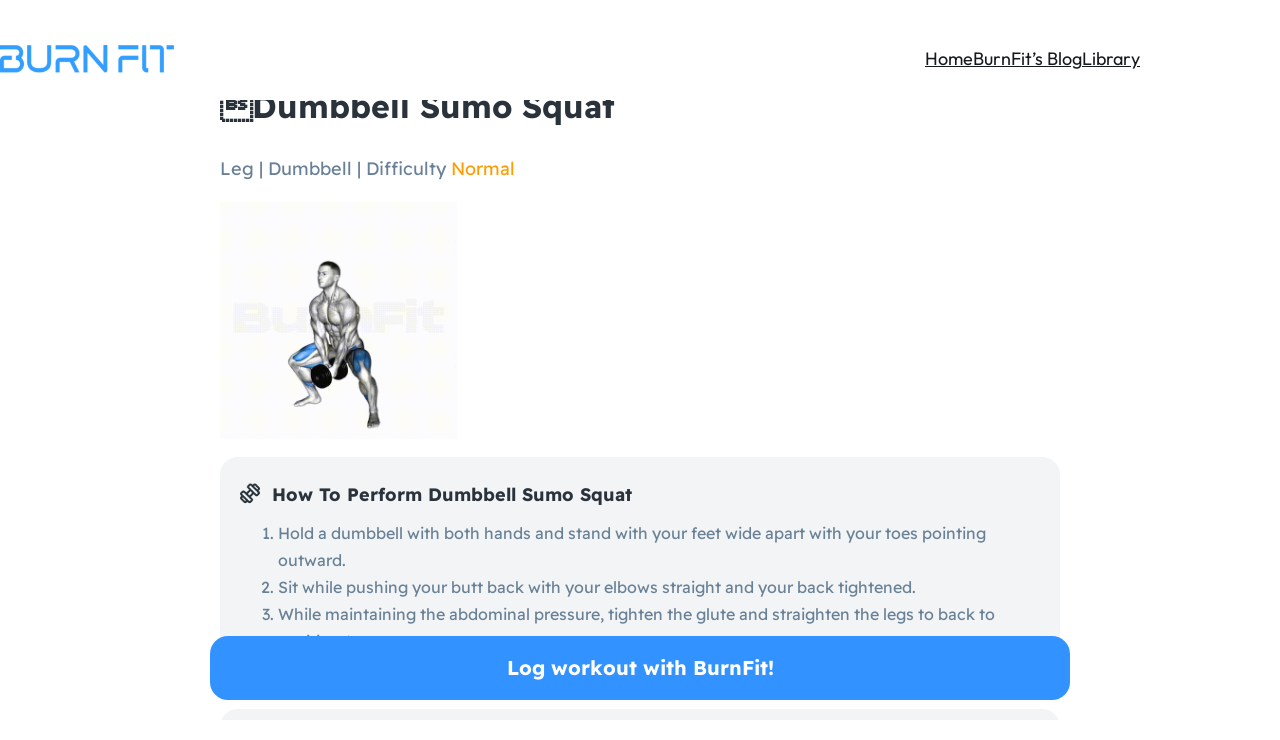

--- FILE ---
content_type: text/html; charset=UTF-8
request_url: https://burnfit.io/en/library/dumbbell-sumo-squat/
body_size: 22839
content:
<!DOCTYPE html>
<html lang="en-US" prefix="og: https://ogp.me/ns#">
<head>
	<meta charset="UTF-8" />
	<meta name="viewport" content="width=device-width, initial-scale=1" />
	<style>img:is([sizes="auto" i], [sizes^="auto," i]) { contain-intrinsic-size: 3000px 1500px }</style>
	<link rel="alternate" hreflang="en" href="https://burnfit.io/en/library/dumbbell-sumo-squat/" />

<!-- Search Engine Optimization by Rank Math - https://rankmath.com/ -->
<title>Dumbbell Sumo Squat - Burnfit – Real growth created by workout records</title>
<meta name="description" content="Leg | Dumbbell | Difficulty Normal"/>
<meta name="robots" content="follow, index, max-snippet:-1, max-video-preview:-1, max-image-preview:large"/>
<link rel="canonical" href="https://burnfit.io/en/library/dumbbell-sumo-squat/" />
<meta property="og:locale" content="en_US" />
<meta property="og:type" content="article" />
<meta property="og:title" content="Dumbbell Sumo Squat - Burnfit – Real growth created by workout records" />
<meta property="og:description" content="Leg | Dumbbell | Difficulty Normal" />
<meta property="og:url" content="https://burnfit.io/en/library/dumbbell-sumo-squat/" />
<meta property="og:site_name" content="번핏 - 운동 기록이 만드는 진짜 성장" />
<meta property="article:tag" content="Leg | Dumbbell" />
<meta property="article:section" content="library" />
<meta property="og:updated_time" content="2024-07-22T06:37:02+00:00" />
<meta property="og:image" content="https://burnfit.io/wp-content/uploads/2023/11/DB_SM_SQT.png" />
<meta property="og:image:secure_url" content="https://burnfit.io/wp-content/uploads/2023/11/DB_SM_SQT.png" />
<meta property="og:image:width" content="300" />
<meta property="og:image:height" content="300" />
<meta property="og:image:alt" content="Dumbbell Sumo Squat" />
<meta property="og:image:type" content="image/png" />
<meta property="article:published_time" content="2023-09-27T14:06:27+00:00" />
<meta property="article:modified_time" content="2024-07-22T06:37:02+00:00" />
<meta name="twitter:card" content="summary_large_image" />
<meta name="twitter:title" content="Dumbbell Sumo Squat - Burnfit – Real growth created by workout records" />
<meta name="twitter:description" content="Leg | Dumbbell | Difficulty Normal" />
<meta name="twitter:image" content="https://burnfit.io/wp-content/uploads/2023/11/DB_SM_SQT.png" />
<meta name="twitter:label1" content="Written by" />
<meta name="twitter:data1" content="admin bunnit" />
<meta name="twitter:label2" content="Time to read" />
<meta name="twitter:data2" content="Less than a minute" />
<script type="application/ld+json" class="rank-math-schema">{"@context":"https://schema.org","@graph":[{"@type":["Organization","Person"],"@id":"https://burnfit.io/en/#person/","name":"\ubc88\ud54f - \uc6b4\ub3d9 \uae30\ub85d\uc774 \ub9cc\ub4dc\ub294 \uc9c4\uc9dc \uc131\uc7a5","url":"https://burnfit.io","logo":{"@type":"ImageObject","@id":"https://burnfit.io/en/#logo/","url":"https://burnfit.io/wp-content/uploads/2025/04/\ubb34\uc81c-111.png","contentUrl":"https://burnfit.io/wp-content/uploads/2025/04/\ubb34\uc81c-111.png","caption":"\ubc88\ud54f - \uc6b4\ub3d9 \uae30\ub85d\uc774 \ub9cc\ub4dc\ub294 \uc9c4\uc9dc \uc131\uc7a5","inLanguage":"en-US","width":"1200","height":"1200"},"image":{"@id":"https://burnfit.io/en/#logo/"}},{"@type":"WebSite","@id":"https://burnfit.io/en/#website/","url":"https://burnfit.io/en/","name":"\ubc88\ud54f - \uc6b4\ub3d9 \uae30\ub85d\uc774 \ub9cc\ub4dc\ub294 \uc9c4\uc9dc \uc131\uc7a5","publisher":{"@id":"https://burnfit.io/en/#person/"},"inLanguage":"en-US"},{"@type":"ImageObject","@id":"https://burnfit.io/wp-content/uploads/2023/11/DB_SM_SQT.png","url":"https://burnfit.io/wp-content/uploads/2023/11/DB_SM_SQT.png","width":"300","height":"300","inLanguage":"en-US"},{"@type":"BreadcrumbList","@id":"https://burnfit.io/en/library/dumbbell-sumo-squat/#breadcrumb","itemListElement":[{"@type":"ListItem","position":"1","item":{"@id":"https://burnfit.io","name":"Home"}},{"@type":"ListItem","position":"2","item":{"@id":"https://burnfit.io/en/library/","name":"library"}},{"@type":"ListItem","position":"3","item":{"@id":"https://burnfit.io/en/library/dumbbell-sumo-squat/","name":"Dumbbell Sumo Squat"}}]},{"@type":"WebPage","@id":"https://burnfit.io/en/library/dumbbell-sumo-squat/#webpage","url":"https://burnfit.io/en/library/dumbbell-sumo-squat/","name":"Dumbbell Sumo Squat - Burnfit \u2013 Real growth created by workout records","datePublished":"2023-09-27T14:06:27+00:00","dateModified":"2024-07-22T06:37:02+00:00","isPartOf":{"@id":"https://burnfit.io/en/#website/"},"primaryImageOfPage":{"@id":"https://burnfit.io/wp-content/uploads/2023/11/DB_SM_SQT.png"},"inLanguage":"en-US","breadcrumb":{"@id":"https://burnfit.io/en/library/dumbbell-sumo-squat/#breadcrumb"}},{"@type":"Person","@id":"https://burnfit.io/en/author/admin_bunnit/","name":"admin bunnit","url":"https://burnfit.io/en/author/admin_bunnit/","image":{"@type":"ImageObject","@id":"https://secure.gravatar.com/avatar/087861d6eb1fa129317d5a27ada4f093a08ad0f02e021b65db8357da0ef8e59e?s=96&amp;d=mm&amp;r=g","url":"https://secure.gravatar.com/avatar/087861d6eb1fa129317d5a27ada4f093a08ad0f02e021b65db8357da0ef8e59e?s=96&amp;d=mm&amp;r=g","caption":"admin bunnit","inLanguage":"en-US"}},{"@type":"BlogPosting","headline":"Dumbbell Sumo Squat - Burnfit \u2013 Real growth created by workout records","datePublished":"2023-09-27T14:06:27+00:00","dateModified":"2024-07-22T06:37:02+00:00","articleSection":"library","author":{"@id":"https://burnfit.io/en/author/admin_bunnit/","name":"admin bunnit"},"publisher":{"@id":"https://burnfit.io/en/#person/"},"description":"Leg | Dumbbell | Difficulty Normal","name":"Dumbbell Sumo Squat - Burnfit \u2013 Real growth created by workout records","@id":"https://burnfit.io/en/library/dumbbell-sumo-squat/#richSnippet","isPartOf":{"@id":"https://burnfit.io/en/library/dumbbell-sumo-squat/#webpage"},"image":{"@id":"https://burnfit.io/wp-content/uploads/2023/11/DB_SM_SQT.png"},"inLanguage":"en-US","mainEntityOfPage":{"@id":"https://burnfit.io/en/library/dumbbell-sumo-squat/#webpage"}}]}</script>
<!-- /Rank Math WordPress SEO plugin -->

<title>Dumbbell Sumo Squat - Burnfit – Real growth created by workout records</title>
<link rel='dns-prefetch' href='//www.googletagmanager.com' />
<link rel="alternate" type="application/rss+xml" title="Burnfit – Real growth created by workout records &raquo; Feed" href="https://burnfit.io/en/feed/" />
<link rel="alternate" type="application/rss+xml" title="Burnfit – Real growth created by workout records &raquo; Comments Feed" href="https://burnfit.io/en/comments/feed/" />
<link rel="alternate" type="application/rss+xml" title="Burnfit – Real growth created by workout records &raquo; Dumbbell Sumo Squat Comments Feed" href="https://burnfit.io/en/library/dumbbell-sumo-squat/feed/" />
<style id='wp-block-site-logo-inline-css'>
.wp-block-site-logo{box-sizing:border-box;line-height:0}.wp-block-site-logo a{display:inline-block;line-height:0}.wp-block-site-logo.is-default-size img{height:auto;width:120px}.wp-block-site-logo img{height:auto;max-width:100%}.wp-block-site-logo a,.wp-block-site-logo img{border-radius:inherit}.wp-block-site-logo.aligncenter{margin-left:auto;margin-right:auto;text-align:center}:root :where(.wp-block-site-logo.is-style-rounded){border-radius:9999px}
</style>
<style id='wp-block-columns-inline-css'>
.wp-block-columns{align-items:normal!important;box-sizing:border-box;display:flex;flex-wrap:wrap!important}@media (min-width:782px){.wp-block-columns{flex-wrap:nowrap!important}}.wp-block-columns.are-vertically-aligned-top{align-items:flex-start}.wp-block-columns.are-vertically-aligned-center{align-items:center}.wp-block-columns.are-vertically-aligned-bottom{align-items:flex-end}@media (max-width:781px){.wp-block-columns:not(.is-not-stacked-on-mobile)>.wp-block-column{flex-basis:100%!important}}@media (min-width:782px){.wp-block-columns:not(.is-not-stacked-on-mobile)>.wp-block-column{flex-basis:0;flex-grow:1}.wp-block-columns:not(.is-not-stacked-on-mobile)>.wp-block-column[style*=flex-basis]{flex-grow:0}}.wp-block-columns.is-not-stacked-on-mobile{flex-wrap:nowrap!important}.wp-block-columns.is-not-stacked-on-mobile>.wp-block-column{flex-basis:0;flex-grow:1}.wp-block-columns.is-not-stacked-on-mobile>.wp-block-column[style*=flex-basis]{flex-grow:0}:where(.wp-block-columns){margin-bottom:1.75em}:where(.wp-block-columns.has-background){padding:1.25em 2.375em}.wp-block-column{flex-grow:1;min-width:0;overflow-wrap:break-word;word-break:break-word}.wp-block-column.is-vertically-aligned-top{align-self:flex-start}.wp-block-column.is-vertically-aligned-center{align-self:center}.wp-block-column.is-vertically-aligned-bottom{align-self:flex-end}.wp-block-column.is-vertically-aligned-stretch{align-self:stretch}.wp-block-column.is-vertically-aligned-bottom,.wp-block-column.is-vertically-aligned-center,.wp-block-column.is-vertically-aligned-top{width:100%}
</style>
<style id='wp-block-button-inline-css'>
.wp-block-button__link{align-content:center;box-sizing:border-box;cursor:pointer;display:inline-block;height:100%;text-align:center;word-break:break-word}.wp-block-button__link.aligncenter{text-align:center}.wp-block-button__link.alignright{text-align:right}:where(.wp-block-button__link){border-radius:9999px;box-shadow:none;padding:calc(.667em + 2px) calc(1.333em + 2px);text-decoration:none}.wp-block-button[style*=text-decoration] .wp-block-button__link{text-decoration:inherit}.wp-block-buttons>.wp-block-button.has-custom-width{max-width:none}.wp-block-buttons>.wp-block-button.has-custom-width .wp-block-button__link{width:100%}.wp-block-buttons>.wp-block-button.has-custom-font-size .wp-block-button__link{font-size:inherit}.wp-block-buttons>.wp-block-button.wp-block-button__width-25{width:calc(25% - var(--wp--style--block-gap, .5em)*.75)}.wp-block-buttons>.wp-block-button.wp-block-button__width-50{width:calc(50% - var(--wp--style--block-gap, .5em)*.5)}.wp-block-buttons>.wp-block-button.wp-block-button__width-75{width:calc(75% - var(--wp--style--block-gap, .5em)*.25)}.wp-block-buttons>.wp-block-button.wp-block-button__width-100{flex-basis:100%;width:100%}.wp-block-buttons.is-vertical>.wp-block-button.wp-block-button__width-25{width:25%}.wp-block-buttons.is-vertical>.wp-block-button.wp-block-button__width-50{width:50%}.wp-block-buttons.is-vertical>.wp-block-button.wp-block-button__width-75{width:75%}.wp-block-button.is-style-squared,.wp-block-button__link.wp-block-button.is-style-squared{border-radius:0}.wp-block-button.no-border-radius,.wp-block-button__link.no-border-radius{border-radius:0!important}:root :where(.wp-block-button .wp-block-button__link.is-style-outline),:root :where(.wp-block-button.is-style-outline>.wp-block-button__link){border:2px solid;padding:.667em 1.333em}:root :where(.wp-block-button .wp-block-button__link.is-style-outline:not(.has-text-color)),:root :where(.wp-block-button.is-style-outline>.wp-block-button__link:not(.has-text-color)){color:currentColor}:root :where(.wp-block-button .wp-block-button__link.is-style-outline:not(.has-background)),:root :where(.wp-block-button.is-style-outline>.wp-block-button__link:not(.has-background)){background-color:initial;background-image:none}
</style>
<style id='wp-block-buttons-inline-css'>
.wp-block-buttons{box-sizing:border-box}.wp-block-buttons.is-vertical{flex-direction:column}.wp-block-buttons.is-vertical>.wp-block-button:last-child{margin-bottom:0}.wp-block-buttons>.wp-block-button{display:inline-block;margin:0}.wp-block-buttons.is-content-justification-left{justify-content:flex-start}.wp-block-buttons.is-content-justification-left.is-vertical{align-items:flex-start}.wp-block-buttons.is-content-justification-center{justify-content:center}.wp-block-buttons.is-content-justification-center.is-vertical{align-items:center}.wp-block-buttons.is-content-justification-right{justify-content:flex-end}.wp-block-buttons.is-content-justification-right.is-vertical{align-items:flex-end}.wp-block-buttons.is-content-justification-space-between{justify-content:space-between}.wp-block-buttons.aligncenter{text-align:center}.wp-block-buttons:not(.is-content-justification-space-between,.is-content-justification-right,.is-content-justification-left,.is-content-justification-center) .wp-block-button.aligncenter{margin-left:auto;margin-right:auto;width:100%}.wp-block-buttons[style*=text-decoration] .wp-block-button,.wp-block-buttons[style*=text-decoration] .wp-block-button__link{text-decoration:inherit}.wp-block-buttons.has-custom-font-size .wp-block-button__link{font-size:inherit}.wp-block-buttons .wp-block-button__link{width:100%}.wp-block-button.aligncenter{text-align:center}
</style>
<style id='wp-block-navigation-link-inline-css'>
.wp-block-navigation .wp-block-navigation-item__label{overflow-wrap:break-word}.wp-block-navigation .wp-block-navigation-item__description{display:none}.link-ui-tools{border-top:1px solid #f0f0f0;padding:8px}.link-ui-block-inserter{padding-top:8px}.link-ui-block-inserter__back{margin-left:8px;text-transform:uppercase}
</style>
<link rel='stylesheet' id='wp-block-navigation-css' href='https://burnfit.io/wp-includes/blocks/navigation/style.min.css?ver=6.8.3' media='all' />
<style id='wp-block-group-inline-css'>
.wp-block-group{box-sizing:border-box}:where(.wp-block-group.wp-block-group-is-layout-constrained){position:relative}
</style>
<style id='wp-block-group-theme-inline-css'>
:where(.wp-block-group.has-background){padding:1.25em 2.375em}
</style>
<style id='wp-block-template-part-theme-inline-css'>
:root :where(.wp-block-template-part.has-background){margin-bottom:0;margin-top:0;padding:1.25em 2.375em}
</style>
<style id='wp-block-spacer-inline-css'>
.wp-block-spacer{clear:both}
</style>
<style id='wp-block-image-inline-css'>
.wp-block-image>a,.wp-block-image>figure>a{display:inline-block}.wp-block-image img{box-sizing:border-box;height:auto;max-width:100%;vertical-align:bottom}@media not (prefers-reduced-motion){.wp-block-image img.hide{visibility:hidden}.wp-block-image img.show{animation:show-content-image .4s}}.wp-block-image[style*=border-radius] img,.wp-block-image[style*=border-radius]>a{border-radius:inherit}.wp-block-image.has-custom-border img{box-sizing:border-box}.wp-block-image.aligncenter{text-align:center}.wp-block-image.alignfull>a,.wp-block-image.alignwide>a{width:100%}.wp-block-image.alignfull img,.wp-block-image.alignwide img{height:auto;width:100%}.wp-block-image .aligncenter,.wp-block-image .alignleft,.wp-block-image .alignright,.wp-block-image.aligncenter,.wp-block-image.alignleft,.wp-block-image.alignright{display:table}.wp-block-image .aligncenter>figcaption,.wp-block-image .alignleft>figcaption,.wp-block-image .alignright>figcaption,.wp-block-image.aligncenter>figcaption,.wp-block-image.alignleft>figcaption,.wp-block-image.alignright>figcaption{caption-side:bottom;display:table-caption}.wp-block-image .alignleft{float:left;margin:.5em 1em .5em 0}.wp-block-image .alignright{float:right;margin:.5em 0 .5em 1em}.wp-block-image .aligncenter{margin-left:auto;margin-right:auto}.wp-block-image :where(figcaption){margin-bottom:1em;margin-top:.5em}.wp-block-image.is-style-circle-mask img{border-radius:9999px}@supports ((-webkit-mask-image:none) or (mask-image:none)) or (-webkit-mask-image:none){.wp-block-image.is-style-circle-mask img{border-radius:0;-webkit-mask-image:url('data:image/svg+xml;utf8,<svg viewBox="0 0 100 100" xmlns="http://www.w3.org/2000/svg"><circle cx="50" cy="50" r="50"/></svg>');mask-image:url('data:image/svg+xml;utf8,<svg viewBox="0 0 100 100" xmlns="http://www.w3.org/2000/svg"><circle cx="50" cy="50" r="50"/></svg>');mask-mode:alpha;-webkit-mask-position:center;mask-position:center;-webkit-mask-repeat:no-repeat;mask-repeat:no-repeat;-webkit-mask-size:contain;mask-size:contain}}:root :where(.wp-block-image.is-style-rounded img,.wp-block-image .is-style-rounded img){border-radius:9999px}.wp-block-image figure{margin:0}.wp-lightbox-container{display:flex;flex-direction:column;position:relative}.wp-lightbox-container img{cursor:zoom-in}.wp-lightbox-container img:hover+button{opacity:1}.wp-lightbox-container button{align-items:center;-webkit-backdrop-filter:blur(16px) saturate(180%);backdrop-filter:blur(16px) saturate(180%);background-color:#5a5a5a40;border:none;border-radius:4px;cursor:zoom-in;display:flex;height:20px;justify-content:center;opacity:0;padding:0;position:absolute;right:16px;text-align:center;top:16px;width:20px;z-index:100}@media not (prefers-reduced-motion){.wp-lightbox-container button{transition:opacity .2s ease}}.wp-lightbox-container button:focus-visible{outline:3px auto #5a5a5a40;outline:3px auto -webkit-focus-ring-color;outline-offset:3px}.wp-lightbox-container button:hover{cursor:pointer;opacity:1}.wp-lightbox-container button:focus{opacity:1}.wp-lightbox-container button:focus,.wp-lightbox-container button:hover,.wp-lightbox-container button:not(:hover):not(:active):not(.has-background){background-color:#5a5a5a40;border:none}.wp-lightbox-overlay{box-sizing:border-box;cursor:zoom-out;height:100vh;left:0;overflow:hidden;position:fixed;top:0;visibility:hidden;width:100%;z-index:100000}.wp-lightbox-overlay .close-button{align-items:center;cursor:pointer;display:flex;justify-content:center;min-height:40px;min-width:40px;padding:0;position:absolute;right:calc(env(safe-area-inset-right) + 16px);top:calc(env(safe-area-inset-top) + 16px);z-index:5000000}.wp-lightbox-overlay .close-button:focus,.wp-lightbox-overlay .close-button:hover,.wp-lightbox-overlay .close-button:not(:hover):not(:active):not(.has-background){background:none;border:none}.wp-lightbox-overlay .lightbox-image-container{height:var(--wp--lightbox-container-height);left:50%;overflow:hidden;position:absolute;top:50%;transform:translate(-50%,-50%);transform-origin:top left;width:var(--wp--lightbox-container-width);z-index:9999999999}.wp-lightbox-overlay .wp-block-image{align-items:center;box-sizing:border-box;display:flex;height:100%;justify-content:center;margin:0;position:relative;transform-origin:0 0;width:100%;z-index:3000000}.wp-lightbox-overlay .wp-block-image img{height:var(--wp--lightbox-image-height);min-height:var(--wp--lightbox-image-height);min-width:var(--wp--lightbox-image-width);width:var(--wp--lightbox-image-width)}.wp-lightbox-overlay .wp-block-image figcaption{display:none}.wp-lightbox-overlay button{background:none;border:none}.wp-lightbox-overlay .scrim{background-color:#fff;height:100%;opacity:.9;position:absolute;width:100%;z-index:2000000}.wp-lightbox-overlay.active{visibility:visible}@media not (prefers-reduced-motion){.wp-lightbox-overlay.active{animation:turn-on-visibility .25s both}.wp-lightbox-overlay.active img{animation:turn-on-visibility .35s both}.wp-lightbox-overlay.show-closing-animation:not(.active){animation:turn-off-visibility .35s both}.wp-lightbox-overlay.show-closing-animation:not(.active) img{animation:turn-off-visibility .25s both}.wp-lightbox-overlay.zoom.active{animation:none;opacity:1;visibility:visible}.wp-lightbox-overlay.zoom.active .lightbox-image-container{animation:lightbox-zoom-in .4s}.wp-lightbox-overlay.zoom.active .lightbox-image-container img{animation:none}.wp-lightbox-overlay.zoom.active .scrim{animation:turn-on-visibility .4s forwards}.wp-lightbox-overlay.zoom.show-closing-animation:not(.active){animation:none}.wp-lightbox-overlay.zoom.show-closing-animation:not(.active) .lightbox-image-container{animation:lightbox-zoom-out .4s}.wp-lightbox-overlay.zoom.show-closing-animation:not(.active) .lightbox-image-container img{animation:none}.wp-lightbox-overlay.zoom.show-closing-animation:not(.active) .scrim{animation:turn-off-visibility .4s forwards}}@keyframes show-content-image{0%{visibility:hidden}99%{visibility:hidden}to{visibility:visible}}@keyframes turn-on-visibility{0%{opacity:0}to{opacity:1}}@keyframes turn-off-visibility{0%{opacity:1;visibility:visible}99%{opacity:0;visibility:visible}to{opacity:0;visibility:hidden}}@keyframes lightbox-zoom-in{0%{transform:translate(calc((-100vw + var(--wp--lightbox-scrollbar-width))/2 + var(--wp--lightbox-initial-left-position)),calc(-50vh + var(--wp--lightbox-initial-top-position))) scale(var(--wp--lightbox-scale))}to{transform:translate(-50%,-50%) scale(1)}}@keyframes lightbox-zoom-out{0%{transform:translate(-50%,-50%) scale(1);visibility:visible}99%{visibility:visible}to{transform:translate(calc((-100vw + var(--wp--lightbox-scrollbar-width))/2 + var(--wp--lightbox-initial-left-position)),calc(-50vh + var(--wp--lightbox-initial-top-position))) scale(var(--wp--lightbox-scale));visibility:hidden}}
</style>
<style id='wp-block-image-theme-inline-css'>
:root :where(.wp-block-image figcaption){color:#555;font-size:13px;text-align:center}.is-dark-theme :root :where(.wp-block-image figcaption){color:#ffffffa6}.wp-block-image{margin:0 0 1em}
</style>
<style id='wp-block-post-content-inline-css'>
.wp-block-post-content{display:flow-root}
</style>
<style id='wp-emoji-styles-inline-css'>

	img.wp-smiley, img.emoji {
		display: inline !important;
		border: none !important;
		box-shadow: none !important;
		height: 1em !important;
		width: 1em !important;
		margin: 0 0.07em !important;
		vertical-align: -0.1em !important;
		background: none !important;
		padding: 0 !important;
	}
</style>
<style id='wp-block-library-inline-css'>
:root{--wp-admin-theme-color:#007cba;--wp-admin-theme-color--rgb:0,124,186;--wp-admin-theme-color-darker-10:#006ba1;--wp-admin-theme-color-darker-10--rgb:0,107,161;--wp-admin-theme-color-darker-20:#005a87;--wp-admin-theme-color-darker-20--rgb:0,90,135;--wp-admin-border-width-focus:2px;--wp-block-synced-color:#7a00df;--wp-block-synced-color--rgb:122,0,223;--wp-bound-block-color:var(--wp-block-synced-color)}@media (min-resolution:192dpi){:root{--wp-admin-border-width-focus:1.5px}}.wp-element-button{cursor:pointer}:root{--wp--preset--font-size--normal:16px;--wp--preset--font-size--huge:42px}:root .has-very-light-gray-background-color{background-color:#eee}:root .has-very-dark-gray-background-color{background-color:#313131}:root .has-very-light-gray-color{color:#eee}:root .has-very-dark-gray-color{color:#313131}:root .has-vivid-green-cyan-to-vivid-cyan-blue-gradient-background{background:linear-gradient(135deg,#00d084,#0693e3)}:root .has-purple-crush-gradient-background{background:linear-gradient(135deg,#34e2e4,#4721fb 50%,#ab1dfe)}:root .has-hazy-dawn-gradient-background{background:linear-gradient(135deg,#faaca8,#dad0ec)}:root .has-subdued-olive-gradient-background{background:linear-gradient(135deg,#fafae1,#67a671)}:root .has-atomic-cream-gradient-background{background:linear-gradient(135deg,#fdd79a,#004a59)}:root .has-nightshade-gradient-background{background:linear-gradient(135deg,#330968,#31cdcf)}:root .has-midnight-gradient-background{background:linear-gradient(135deg,#020381,#2874fc)}.has-regular-font-size{font-size:1em}.has-larger-font-size{font-size:2.625em}.has-normal-font-size{font-size:var(--wp--preset--font-size--normal)}.has-huge-font-size{font-size:var(--wp--preset--font-size--huge)}.has-text-align-center{text-align:center}.has-text-align-left{text-align:left}.has-text-align-right{text-align:right}#end-resizable-editor-section{display:none}.aligncenter{clear:both}.items-justified-left{justify-content:flex-start}.items-justified-center{justify-content:center}.items-justified-right{justify-content:flex-end}.items-justified-space-between{justify-content:space-between}.screen-reader-text{border:0;clip-path:inset(50%);height:1px;margin:-1px;overflow:hidden;padding:0;position:absolute;width:1px;word-wrap:normal!important}.screen-reader-text:focus{background-color:#ddd;clip-path:none;color:#444;display:block;font-size:1em;height:auto;left:5px;line-height:normal;padding:15px 23px 14px;text-decoration:none;top:5px;width:auto;z-index:100000}html :where(.has-border-color){border-style:solid}html :where([style*=border-top-color]){border-top-style:solid}html :where([style*=border-right-color]){border-right-style:solid}html :where([style*=border-bottom-color]){border-bottom-style:solid}html :where([style*=border-left-color]){border-left-style:solid}html :where([style*=border-width]){border-style:solid}html :where([style*=border-top-width]){border-top-style:solid}html :where([style*=border-right-width]){border-right-style:solid}html :where([style*=border-bottom-width]){border-bottom-style:solid}html :where([style*=border-left-width]){border-left-style:solid}html :where(img[class*=wp-image-]){height:auto;max-width:100%}:where(figure){margin:0 0 1em}html :where(.is-position-sticky){--wp-admin--admin-bar--position-offset:var(--wp-admin--admin-bar--height,0px)}@media screen and (max-width:600px){html :where(.is-position-sticky){--wp-admin--admin-bar--position-offset:0px}}
</style>
<link rel='stylesheet' id='dashicons-css' href='https://burnfit.io/wp-includes/css/dashicons.min.css?ver=6.8.3' media='all' />
<link rel='stylesheet' id='gosign_advanced_separator_block-cgb-style-css-css' href='https://burnfit.io/wp-content/plugins/gosign-advanced-separator-block/dist/blocks.style.build.css?ver=6.8.3' media='all' />
<link rel='stylesheet' id='otter-advanced-columns-style-css' href='https://burnfit.io/wp-content/plugins/otter-blocks/build/blocks/advanced-columns/style.css?ver=a7699c506ccbd3227505' media='all' />
<style id='global-styles-inline-css'>
:root{--wp--preset--aspect-ratio--square: 1;--wp--preset--aspect-ratio--4-3: 4/3;--wp--preset--aspect-ratio--3-4: 3/4;--wp--preset--aspect-ratio--3-2: 3/2;--wp--preset--aspect-ratio--2-3: 2/3;--wp--preset--aspect-ratio--16-9: 16/9;--wp--preset--aspect-ratio--9-16: 9/16;--wp--preset--color--black: #000000;--wp--preset--color--cyan-bluish-gray: #abb8c3;--wp--preset--color--white: #ffffff;--wp--preset--color--pale-pink: #f78da7;--wp--preset--color--vivid-red: #cf2e2e;--wp--preset--color--luminous-vivid-orange: #ff6900;--wp--preset--color--luminous-vivid-amber: #fcb900;--wp--preset--color--light-green-cyan: #7bdcb5;--wp--preset--color--vivid-green-cyan: #00d084;--wp--preset--color--pale-cyan-blue: #8ed1fc;--wp--preset--color--vivid-cyan-blue: #0693e3;--wp--preset--color--vivid-purple: #9b51e0;--wp--preset--color--raft-bg: #151a1e;--wp--preset--color--raft-fg: #ffffff;--wp--preset--color--raft-bg-alt: #ffffff1a;--wp--preset--color--raft-fg-alt: #8495a3;--wp--preset--color--raft-accent: #329eff;--wp--preset--gradient--vivid-cyan-blue-to-vivid-purple: linear-gradient(135deg,rgba(6,147,227,1) 0%,rgb(155,81,224) 100%);--wp--preset--gradient--light-green-cyan-to-vivid-green-cyan: linear-gradient(135deg,rgb(122,220,180) 0%,rgb(0,208,130) 100%);--wp--preset--gradient--luminous-vivid-amber-to-luminous-vivid-orange: linear-gradient(135deg,rgba(252,185,0,1) 0%,rgba(255,105,0,1) 100%);--wp--preset--gradient--luminous-vivid-orange-to-vivid-red: linear-gradient(135deg,rgba(255,105,0,1) 0%,rgb(207,46,46) 100%);--wp--preset--gradient--very-light-gray-to-cyan-bluish-gray: linear-gradient(135deg,rgb(238,238,238) 0%,rgb(169,184,195) 100%);--wp--preset--gradient--cool-to-warm-spectrum: linear-gradient(135deg,rgb(74,234,220) 0%,rgb(151,120,209) 20%,rgb(207,42,186) 40%,rgb(238,44,130) 60%,rgb(251,105,98) 80%,rgb(254,248,76) 100%);--wp--preset--gradient--blush-light-purple: linear-gradient(135deg,rgb(255,206,236) 0%,rgb(152,150,240) 100%);--wp--preset--gradient--blush-bordeaux: linear-gradient(135deg,rgb(254,205,165) 0%,rgb(254,45,45) 50%,rgb(107,0,62) 100%);--wp--preset--gradient--luminous-dusk: linear-gradient(135deg,rgb(255,203,112) 0%,rgb(199,81,192) 50%,rgb(65,88,208) 100%);--wp--preset--gradient--pale-ocean: linear-gradient(135deg,rgb(255,245,203) 0%,rgb(182,227,212) 50%,rgb(51,167,181) 100%);--wp--preset--gradient--electric-grass: linear-gradient(135deg,rgb(202,248,128) 0%,rgb(113,206,126) 100%);--wp--preset--gradient--midnight: linear-gradient(135deg,rgb(2,3,129) 0%,rgb(40,116,252) 100%);--wp--preset--font-size--small: 14px;--wp--preset--font-size--medium: 24px;--wp--preset--font-size--large: 28px;--wp--preset--font-size--x-large: 32px;--wp--preset--font-size--normal: 18px;--wp--preset--font-size--huge: 56px;--wp--preset--font-family--body: "Readex Pro", sans-serif;--wp--preset--font-family--source-serif-pro: "Source Serif Pro", serif;--wp--preset--font-family--figtree: "Figtree", sans-serif;--wp--preset--font-family--outfit: "Outfit", sans-serif;--wp--preset--font-family--spline-sans: "spline-sans", sans-serif;--wp--preset--font-family--geologica: "geologica", sans-serif;--wp--preset--font-family--gloock: "gloock", serif;--wp--preset--font-family--spline-sans-mono: "spline-sans-mono", sans-serif;--wp--preset--font-family--lora: "Lora", serif;--wp--preset--spacing--20: clamp(.4rem, 2vw, 0.5rem);--wp--preset--spacing--30: clamp(.6rem, 2.5vw, 1rem);--wp--preset--spacing--40: clamp(1rem, 3vw, 1.5rem);--wp--preset--spacing--50: clamp(1.5rem, 4vw, 2rem);--wp--preset--spacing--60: clamp(2rem, 5vw, 3rem);--wp--preset--spacing--70: clamp(3rem, 6vw, 4rem);--wp--preset--spacing--80: clamp(3rem, 7vw, 5rem);--wp--preset--shadow--natural: 6px 6px 9px rgba(0, 0, 0, 0.2);--wp--preset--shadow--deep: 12px 12px 50px rgba(0, 0, 0, 0.4);--wp--preset--shadow--sharp: 6px 6px 0px rgba(0, 0, 0, 0.2);--wp--preset--shadow--outlined: 6px 6px 0px -3px rgba(255, 255, 255, 1), 6px 6px rgba(0, 0, 0, 1);--wp--preset--shadow--crisp: 6px 6px 0px rgba(0, 0, 0, 1);--wp--custom--spacing--baseline: 16px;--wp--custom--spacing--small: min(24px, 6.4vw);--wp--custom--spacing--gap--horizontal: clamp( calc( 1.5 * var( --wp--custom--spacing--baseline ) ), 2.222vw, calc( 2 * var( --wp--custom--spacing--baseline ) ) );--wp--custom--spacing--gap--vertical: clamp( calc( 1.5 * var( --wp--custom--spacing--baseline ) ), 3.333vw, calc( 3 * var( --wp--custom--spacing--baseline ) ) );--wp--custom--spacing--gutter: clamp( calc( 1.5 * var( --wp--custom--spacing--baseline ) ), 3.333vw, calc( 3 * var( --wp--custom--spacing--baseline ) ) );--wp--custom--spacing--outer: var( --wp--custom--spacing--gutter );--wp--custom--typography--font-smoothing--moz: grayscale;--wp--custom--typography--font-smoothing--webkit: antialiased;}:root { --wp--style--global--content-size: 740px;--wp--style--global--wide-size: 960px; }:where(body) { margin: 0; }.wp-site-blocks > .alignleft { float: left; margin-right: 2em; }.wp-site-blocks > .alignright { float: right; margin-left: 2em; }.wp-site-blocks > .aligncenter { justify-content: center; margin-left: auto; margin-right: auto; }:where(.wp-site-blocks) > * { margin-block-start: 24px; margin-block-end: 0; }:where(.wp-site-blocks) > :first-child { margin-block-start: 0; }:where(.wp-site-blocks) > :last-child { margin-block-end: 0; }:root { --wp--style--block-gap: 24px; }:root :where(.is-layout-flow) > :first-child{margin-block-start: 0;}:root :where(.is-layout-flow) > :last-child{margin-block-end: 0;}:root :where(.is-layout-flow) > *{margin-block-start: 24px;margin-block-end: 0;}:root :where(.is-layout-constrained) > :first-child{margin-block-start: 0;}:root :where(.is-layout-constrained) > :last-child{margin-block-end: 0;}:root :where(.is-layout-constrained) > *{margin-block-start: 24px;margin-block-end: 0;}:root :where(.is-layout-flex){gap: 24px;}:root :where(.is-layout-grid){gap: 24px;}.is-layout-flow > .alignleft{float: left;margin-inline-start: 0;margin-inline-end: 2em;}.is-layout-flow > .alignright{float: right;margin-inline-start: 2em;margin-inline-end: 0;}.is-layout-flow > .aligncenter{margin-left: auto !important;margin-right: auto !important;}.is-layout-constrained > .alignleft{float: left;margin-inline-start: 0;margin-inline-end: 2em;}.is-layout-constrained > .alignright{float: right;margin-inline-start: 2em;margin-inline-end: 0;}.is-layout-constrained > .aligncenter{margin-left: auto !important;margin-right: auto !important;}.is-layout-constrained > :where(:not(.alignleft):not(.alignright):not(.alignfull)){max-width: var(--wp--style--global--content-size);margin-left: auto !important;margin-right: auto !important;}.is-layout-constrained > .alignwide{max-width: var(--wp--style--global--wide-size);}body .is-layout-flex{display: flex;}.is-layout-flex{flex-wrap: wrap;align-items: center;}.is-layout-flex > :is(*, div){margin: 0;}body .is-layout-grid{display: grid;}.is-layout-grid > :is(*, div){margin: 0;}body{background-color: var(--wp--preset--color--raft-fg);color: var(--wp--preset--color--raft-bg);font-family: var(--wp--preset--font-family--body);font-size: var(--wp--preset--font-size--normal);font-weight: 400;line-height: 1.7;padding-top: 0px;padding-right: 0px;padding-bottom: 0px;padding-left: 0px;}a:where(:not(.wp-element-button)){color: var(--wp--preset--color--raft-bg);text-decoration: none;}h1{font-size: var(--wp--preset--font-size--huge);font-weight: 600;line-height: 1.25;}h2{font-size: var(--wp--preset--font-size--x-large);font-weight: 600;line-height: 1.35;}h3{font-size: var(--wp--preset--font-size--large);font-weight: 600;line-height: 1.35;}h4{font-size: var(--wp--preset--font-size--medium);font-weight: 600;line-height: 1.4;}h5{font-size: var(--wp--preset--font-size--normal);font-weight: 600;line-height: 1.55;}h6{font-size: var(--wp--preset--font-size--small);font-weight: 600;line-height: 1.6;}:root :where(.wp-element-button, .wp-block-button__link){background-color: #32373c;border-width: 0;color: var(--wp--preset--color--raft-bg);font-family: inherit;font-size: inherit;line-height: inherit;padding: calc(0.667em + 2px) calc(1.333em + 2px);text-decoration: none;}:root :where(.wp-element-caption, .wp-block-audio figcaption, .wp-block-embed figcaption, .wp-block-gallery figcaption, .wp-block-image figcaption, .wp-block-table figcaption, .wp-block-video figcaption){color: var(--wp--preset--color--raft-fg);font-size: var(--wp--preset--font-size--small);}.has-black-color{color: var(--wp--preset--color--black) !important;}.has-cyan-bluish-gray-color{color: var(--wp--preset--color--cyan-bluish-gray) !important;}.has-white-color{color: var(--wp--preset--color--white) !important;}.has-pale-pink-color{color: var(--wp--preset--color--pale-pink) !important;}.has-vivid-red-color{color: var(--wp--preset--color--vivid-red) !important;}.has-luminous-vivid-orange-color{color: var(--wp--preset--color--luminous-vivid-orange) !important;}.has-luminous-vivid-amber-color{color: var(--wp--preset--color--luminous-vivid-amber) !important;}.has-light-green-cyan-color{color: var(--wp--preset--color--light-green-cyan) !important;}.has-vivid-green-cyan-color{color: var(--wp--preset--color--vivid-green-cyan) !important;}.has-pale-cyan-blue-color{color: var(--wp--preset--color--pale-cyan-blue) !important;}.has-vivid-cyan-blue-color{color: var(--wp--preset--color--vivid-cyan-blue) !important;}.has-vivid-purple-color{color: var(--wp--preset--color--vivid-purple) !important;}.has-raft-bg-color{color: var(--wp--preset--color--raft-bg) !important;}.has-raft-fg-color{color: var(--wp--preset--color--raft-fg) !important;}.has-raft-bg-alt-color{color: var(--wp--preset--color--raft-bg-alt) !important;}.has-raft-fg-alt-color{color: var(--wp--preset--color--raft-fg-alt) !important;}.has-raft-accent-color{color: var(--wp--preset--color--raft-accent) !important;}.has-black-background-color{background-color: var(--wp--preset--color--black) !important;}.has-cyan-bluish-gray-background-color{background-color: var(--wp--preset--color--cyan-bluish-gray) !important;}.has-white-background-color{background-color: var(--wp--preset--color--white) !important;}.has-pale-pink-background-color{background-color: var(--wp--preset--color--pale-pink) !important;}.has-vivid-red-background-color{background-color: var(--wp--preset--color--vivid-red) !important;}.has-luminous-vivid-orange-background-color{background-color: var(--wp--preset--color--luminous-vivid-orange) !important;}.has-luminous-vivid-amber-background-color{background-color: var(--wp--preset--color--luminous-vivid-amber) !important;}.has-light-green-cyan-background-color{background-color: var(--wp--preset--color--light-green-cyan) !important;}.has-vivid-green-cyan-background-color{background-color: var(--wp--preset--color--vivid-green-cyan) !important;}.has-pale-cyan-blue-background-color{background-color: var(--wp--preset--color--pale-cyan-blue) !important;}.has-vivid-cyan-blue-background-color{background-color: var(--wp--preset--color--vivid-cyan-blue) !important;}.has-vivid-purple-background-color{background-color: var(--wp--preset--color--vivid-purple) !important;}.has-raft-bg-background-color{background-color: var(--wp--preset--color--raft-bg) !important;}.has-raft-fg-background-color{background-color: var(--wp--preset--color--raft-fg) !important;}.has-raft-bg-alt-background-color{background-color: var(--wp--preset--color--raft-bg-alt) !important;}.has-raft-fg-alt-background-color{background-color: var(--wp--preset--color--raft-fg-alt) !important;}.has-raft-accent-background-color{background-color: var(--wp--preset--color--raft-accent) !important;}.has-black-border-color{border-color: var(--wp--preset--color--black) !important;}.has-cyan-bluish-gray-border-color{border-color: var(--wp--preset--color--cyan-bluish-gray) !important;}.has-white-border-color{border-color: var(--wp--preset--color--white) !important;}.has-pale-pink-border-color{border-color: var(--wp--preset--color--pale-pink) !important;}.has-vivid-red-border-color{border-color: var(--wp--preset--color--vivid-red) !important;}.has-luminous-vivid-orange-border-color{border-color: var(--wp--preset--color--luminous-vivid-orange) !important;}.has-luminous-vivid-amber-border-color{border-color: var(--wp--preset--color--luminous-vivid-amber) !important;}.has-light-green-cyan-border-color{border-color: var(--wp--preset--color--light-green-cyan) !important;}.has-vivid-green-cyan-border-color{border-color: var(--wp--preset--color--vivid-green-cyan) !important;}.has-pale-cyan-blue-border-color{border-color: var(--wp--preset--color--pale-cyan-blue) !important;}.has-vivid-cyan-blue-border-color{border-color: var(--wp--preset--color--vivid-cyan-blue) !important;}.has-vivid-purple-border-color{border-color: var(--wp--preset--color--vivid-purple) !important;}.has-raft-bg-border-color{border-color: var(--wp--preset--color--raft-bg) !important;}.has-raft-fg-border-color{border-color: var(--wp--preset--color--raft-fg) !important;}.has-raft-bg-alt-border-color{border-color: var(--wp--preset--color--raft-bg-alt) !important;}.has-raft-fg-alt-border-color{border-color: var(--wp--preset--color--raft-fg-alt) !important;}.has-raft-accent-border-color{border-color: var(--wp--preset--color--raft-accent) !important;}.has-vivid-cyan-blue-to-vivid-purple-gradient-background{background: var(--wp--preset--gradient--vivid-cyan-blue-to-vivid-purple) !important;}.has-light-green-cyan-to-vivid-green-cyan-gradient-background{background: var(--wp--preset--gradient--light-green-cyan-to-vivid-green-cyan) !important;}.has-luminous-vivid-amber-to-luminous-vivid-orange-gradient-background{background: var(--wp--preset--gradient--luminous-vivid-amber-to-luminous-vivid-orange) !important;}.has-luminous-vivid-orange-to-vivid-red-gradient-background{background: var(--wp--preset--gradient--luminous-vivid-orange-to-vivid-red) !important;}.has-very-light-gray-to-cyan-bluish-gray-gradient-background{background: var(--wp--preset--gradient--very-light-gray-to-cyan-bluish-gray) !important;}.has-cool-to-warm-spectrum-gradient-background{background: var(--wp--preset--gradient--cool-to-warm-spectrum) !important;}.has-blush-light-purple-gradient-background{background: var(--wp--preset--gradient--blush-light-purple) !important;}.has-blush-bordeaux-gradient-background{background: var(--wp--preset--gradient--blush-bordeaux) !important;}.has-luminous-dusk-gradient-background{background: var(--wp--preset--gradient--luminous-dusk) !important;}.has-pale-ocean-gradient-background{background: var(--wp--preset--gradient--pale-ocean) !important;}.has-electric-grass-gradient-background{background: var(--wp--preset--gradient--electric-grass) !important;}.has-midnight-gradient-background{background: var(--wp--preset--gradient--midnight) !important;}.has-small-font-size{font-size: var(--wp--preset--font-size--small) !important;}.has-medium-font-size{font-size: var(--wp--preset--font-size--medium) !important;}.has-large-font-size{font-size: var(--wp--preset--font-size--large) !important;}.has-x-large-font-size{font-size: var(--wp--preset--font-size--x-large) !important;}.has-normal-font-size{font-size: var(--wp--preset--font-size--normal) !important;}.has-huge-font-size{font-size: var(--wp--preset--font-size--huge) !important;}.has-body-font-family{font-family: var(--wp--preset--font-family--body) !important;}.has-source-serif-pro-font-family{font-family: var(--wp--preset--font-family--source-serif-pro) !important;}.has-figtree-font-family{font-family: var(--wp--preset--font-family--figtree) !important;}.has-outfit-font-family{font-family: var(--wp--preset--font-family--outfit) !important;}.has-spline-sans-font-family{font-family: var(--wp--preset--font-family--spline-sans) !important;}.has-geologica-font-family{font-family: var(--wp--preset--font-family--geologica) !important;}.has-gloock-font-family{font-family: var(--wp--preset--font-family--gloock) !important;}.has-spline-sans-mono-font-family{font-family: var(--wp--preset--font-family--spline-sans-mono) !important;}.has-lora-font-family{font-family: var(--wp--preset--font-family--lora) !important;}
:root :where(.wp-block-button .wp-block-button__link){background-color: var(--wp--preset--color--raft-accent);border-radius: 3px;border-color: transparent;border-width: 2px;border-style: solid;color: var(--wp--preset--color--raft-fg-alt);font-size: var(--wp--preset--font-size--normal);font-weight: 600;padding-top: var(--wp--preset--spacing--30);padding-right: var(--wp--preset--spacing--50);padding-bottom: var(--wp--preset--spacing--30);padding-left: var(--wp--preset--spacing--50);}
</style>
<style id='core-block-supports-inline-css'>
.wp-elements-947d40b7d7b39d7b047b0ffa98279303 a:where(:not(.wp-element-button)){color:var(--wp--preset--color--contrast);}.wp-container-core-columns-is-layout-28f84493{flex-wrap:nowrap;}.wp-container-core-navigation-is-layout-92e17da2{flex-wrap:nowrap;justify-content:flex-start;}.wp-container-core-group-is-layout-66efca18{gap:24px;justify-content:space-between;}.wp-container-core-group-is-layout-274a7a27{gap:0;justify-content:space-between;}.wp-container-core-group-is-layout-0acd6a00 > :where(:not(.alignleft):not(.alignright):not(.alignfull)){max-width:1140px;margin-left:auto !important;margin-right:auto !important;}.wp-container-core-group-is-layout-0acd6a00 > .alignwide{max-width:1140px;}.wp-container-core-group-is-layout-0acd6a00 .alignfull{max-width:none;}.wp-container-core-group-is-layout-0acd6a00 > *{margin-block-start:0;margin-block-end:0;}.wp-container-core-group-is-layout-0acd6a00 > * + *{margin-block-start:0;margin-block-end:0;}.wp-container-2{top:calc(0px + var(--wp-admin--admin-bar--position-offset, 0px));position:sticky;z-index:10;}
</style>
<style id='wp-block-template-skip-link-inline-css'>

		.skip-link.screen-reader-text {
			border: 0;
			clip-path: inset(50%);
			height: 1px;
			margin: -1px;
			overflow: hidden;
			padding: 0;
			position: absolute !important;
			width: 1px;
			word-wrap: normal !important;
		}

		.skip-link.screen-reader-text:focus {
			background-color: #eee;
			clip-path: none;
			color: #444;
			display: block;
			font-size: 1em;
			height: auto;
			left: 5px;
			line-height: normal;
			padding: 15px 23px 14px;
			text-decoration: none;
			top: 5px;
			width: auto;
			z-index: 100000;
		}
</style>
<link rel='stylesheet' id='pb-accordion-blocks-style-css' href='https://burnfit.io/wp-content/plugins/accordion-blocks/build/index.css?ver=1.5.0' media='all' />
<link rel='stylesheet' id='ays-pb-animate-css' href='https://burnfit.io/wp-content/plugins/ays-popup-box/public/css/animate.css?ver=7.9.0' media='all' />
<link rel='stylesheet' id='rpt_front_style-css' href='https://burnfit.io/wp-content/plugins/related-posts-thumbnails/assets/css/front.css?ver=4.2.1' media='all' />
<style id='wpxpo-global-style-inline-css'>
:root { --preset-color1: #037fff --preset-color2: #026fe0 --preset-color3: #071323 --preset-color4: #132133 --preset-color5: #34495e --preset-color6: #787676 --preset-color7: #f0f2f3 --preset-color8: #f8f9fa --preset-color9: #ffffff }
</style>
<style id='ultp-preset-colors-style-inline-css'>
:root { --postx_preset_Base_1_color: #f4f4ff; --postx_preset_Base_2_color: #dddff8; --postx_preset_Base_3_color: #B4B4D6; --postx_preset_Primary_color: #3323f0; --postx_preset_Secondary_color: #4a5fff; --postx_preset_Tertiary_color: #FFFFFF; --postx_preset_Contrast_3_color: #545472; --postx_preset_Contrast_2_color: #262657; --postx_preset_Contrast_1_color: #10102e; --postx_preset_Over_Primary_color: #ffffff;  }
</style>
<style id='ultp-preset-gradient-style-inline-css'>
:root { --postx_preset_Primary_to_Secondary_to_Right_gradient: linear-gradient(90deg, var(--postx_preset_Primary_color) 0%, var(--postx_preset_Secondary_color) 100%); --postx_preset_Primary_to_Secondary_to_Bottom_gradient: linear-gradient(180deg, var(--postx_preset_Primary_color) 0%, var(--postx_preset_Secondary_color) 100%); --postx_preset_Secondary_to_Primary_to_Right_gradient: linear-gradient(90deg, var(--postx_preset_Secondary_color) 0%, var(--postx_preset_Primary_color) 100%); --postx_preset_Secondary_to_Primary_to_Bottom_gradient: linear-gradient(180deg, var(--postx_preset_Secondary_color) 0%, var(--postx_preset_Primary_color) 100%); --postx_preset_Cold_Evening_gradient: linear-gradient(0deg, rgb(12, 52, 131) 0%, rgb(162, 182, 223) 100%, rgb(107, 140, 206) 100%, rgb(162, 182, 223) 100%); --postx_preset_Purple_Division_gradient: linear-gradient(0deg, rgb(112, 40, 228) 0%, rgb(229, 178, 202) 100%); --postx_preset_Over_Sun_gradient: linear-gradient(60deg, rgb(171, 236, 214) 0%, rgb(251, 237, 150) 100%); --postx_preset_Morning_Salad_gradient: linear-gradient(-255deg, rgb(183, 248, 219) 0%, rgb(80, 167, 194) 100%); --postx_preset_Fabled_Sunset_gradient: linear-gradient(-270deg, rgb(35, 21, 87) 0%, rgb(68, 16, 122) 29%, rgb(255, 19, 97) 67%, rgb(255, 248, 0) 100%);  }
</style>
<style id='ultp-preset-typo-style-inline-css'>
@import url('https://fonts.googleapis.com/css?family=Roboto:100,100i,300,300i,400,400i,500,500i,700,700i,900,900i'); :root { --postx_preset_Heading_typo_font_family: Roboto; --postx_preset_Heading_typo_font_family_type: sans-serif; --postx_preset_Heading_typo_font_weight: 600; --postx_preset_Heading_typo_text_transform: capitalize; --postx_preset_Body_and_Others_typo_font_family: Roboto; --postx_preset_Body_and_Others_typo_font_family_type: sans-serif; --postx_preset_Body_and_Others_typo_font_weight: 400; --postx_preset_Body_and_Others_typo_text_transform: lowercase; --postx_preset_body_typo_font_size_lg: 16px; --postx_preset_paragraph_1_typo_font_size_lg: 12px; --postx_preset_paragraph_2_typo_font_size_lg: 12px; --postx_preset_paragraph_3_typo_font_size_lg: 12px; --postx_preset_heading_h1_typo_font_size_lg: 42px; --postx_preset_heading_h2_typo_font_size_lg: 36px; --postx_preset_heading_h3_typo_font_size_lg: 30px; --postx_preset_heading_h4_typo_font_size_lg: 24px; --postx_preset_heading_h5_typo_font_size_lg: 20px; --postx_preset_heading_h6_typo_font_size_lg: 16px; }
</style>
<link rel='stylesheet' id='ultp-style-css' href='https://burnfit.io/wp-content/plugins/ultimate-post/assets/css/style.min.css?ver=4.1.30' media='all' />
<style id='ultp-post-raft__wp-custom-template-post-library-inline-css'>
/*TEMPLATE_START_simple-header-with-tagline-2*//*TEMPLATE_CLOSE_simple-header-with-tagline-2*//*TEMPLATE_START_library-post-template*//*TEMPLATE_CLOSE_library-post-template*/
</style>
<link rel='stylesheet' id='ivory-search-styles-css' href='https://burnfit.io/wp-content/plugins/add-search-to-menu/public/css/ivory-search.min.css?ver=5.5.11' media='all' />
<link rel='stylesheet' id='raft-style-css' href='https://burnfit.io/wp-content/themes/raft/assets/css/build/style.css?ver=1.1.10' media='all' />
<style id='akismet-widget-style-inline-css'>

			.a-stats {
				--akismet-color-mid-green: #357b49;
				--akismet-color-white: #fff;
				--akismet-color-light-grey: #f6f7f7;

				max-width: 350px;
				width: auto;
			}

			.a-stats * {
				all: unset;
				box-sizing: border-box;
			}

			.a-stats strong {
				font-weight: 600;
			}

			.a-stats a.a-stats__link,
			.a-stats a.a-stats__link:visited,
			.a-stats a.a-stats__link:active {
				background: var(--akismet-color-mid-green);
				border: none;
				box-shadow: none;
				border-radius: 8px;
				color: var(--akismet-color-white);
				cursor: pointer;
				display: block;
				font-family: -apple-system, BlinkMacSystemFont, 'Segoe UI', 'Roboto', 'Oxygen-Sans', 'Ubuntu', 'Cantarell', 'Helvetica Neue', sans-serif;
				font-weight: 500;
				padding: 12px;
				text-align: center;
				text-decoration: none;
				transition: all 0.2s ease;
			}

			/* Extra specificity to deal with TwentyTwentyOne focus style */
			.widget .a-stats a.a-stats__link:focus {
				background: var(--akismet-color-mid-green);
				color: var(--akismet-color-white);
				text-decoration: none;
			}

			.a-stats a.a-stats__link:hover {
				filter: brightness(110%);
				box-shadow: 0 4px 12px rgba(0, 0, 0, 0.06), 0 0 2px rgba(0, 0, 0, 0.16);
			}

			.a-stats .count {
				color: var(--akismet-color-white);
				display: block;
				font-size: 1.5em;
				line-height: 1.4;
				padding: 0 13px;
				white-space: nowrap;
			}
		
</style>
<link rel='stylesheet' id='eb-fullsite-style-css' href='https://burnfit.io/wp-content/uploads/eb-style/eb-style-edit-site.min.css?ver=4b6c942e8f' media='all' />
<script id="wpml-cookie-js-extra">
var wpml_cookies = {"wp-wpml_current_language":{"value":"en","expires":1,"path":"\/"}};
var wpml_cookies = {"wp-wpml_current_language":{"value":"en","expires":1,"path":"\/"}};
</script>
<script src="https://burnfit.io/wp-content/plugins/sitepress-multilingual-cms/res/js/cookies/language-cookie.js?ver=476000" id="wpml-cookie-js" defer data-wp-strategy="defer"></script>
<script id="jquery-core-js-extra">
var aagb_local_object = {"ajax_url":"https:\/\/burnfit.io\/wp-admin\/admin-ajax.php","nonce":"0e7b511b40","licensing":"","assets":"https:\/\/burnfit.io\/wp-content\/plugins\/advanced-accordion-block\/assets\/"};
</script>
<script src="https://burnfit.io/wp-includes/js/jquery/jquery.min.js?ver=3.7.1" id="jquery-core-js"></script>
<script src="https://burnfit.io/wp-includes/js/jquery/jquery-migrate.min.js?ver=3.4.1" id="jquery-migrate-js"></script>
<script src="https://burnfit.io/wp-content/plugins/ays-popup-box/public/js/functions.js?ver=7.9.0" id="ays-pb-functions-js"></script>
<script id="ays-pb-js-extra">
var pb_public = {"ajax":"https:\/\/burnfit.io\/wp-admin\/admin-ajax.php","ays_pb_confirm":"Are you sure you want to subscribe?","subscription_success_message":"Subscription is accomplished! Thank you for subscribing","ays_pb_admin_url":"https:\/\/burnfit.io\/wp-content\/plugins\/ays-popup-box\/admin"};
</script>
<script src="https://burnfit.io/wp-content/plugins/ays-popup-box/public/js/ays-pb-public.js?ver=7.9.0" id="ays-pb-js"></script>

<!-- Google tag (gtag.js) snippet added by Site Kit -->
<!-- Google Analytics snippet added by Site Kit -->
<script src="https://www.googletagmanager.com/gtag/js?id=GT-NFDHS49" id="google_gtagjs-js" async></script>
<script id="google_gtagjs-js-after">
window.dataLayer = window.dataLayer || [];function gtag(){dataLayer.push(arguments);}
gtag("set","linker",{"domains":["burnfit.io"]});
gtag("js", new Date());
gtag("set", "developer_id.dZTNiMT", true);
gtag("config", "GT-NFDHS49");
</script>
<link rel="https://api.w.org/" href="https://burnfit.io/en/wp-json/" /><link rel="alternate" title="JSON" type="application/json" href="https://burnfit.io/en/wp-json/wp/v2/posts/11489" /><link rel="EditURI" type="application/rsd+xml" title="RSD" href="https://burnfit.io/xmlrpc.php?rsd" />
<meta name="generator" content="WordPress 6.8.3" />
<link rel='shortlink' href='https://burnfit.io/en/?p=11489' />
<link rel="alternate" title="oEmbed (JSON)" type="application/json+oembed" href="https://burnfit.io/en/wp-json/oembed/1.0/embed?url=https%3A%2F%2Fburnfit.io%2Fen%2Flibrary%2Fdumbbell-sumo-squat%2F" />
<link rel="alternate" title="oEmbed (XML)" type="text/xml+oembed" href="https://burnfit.io/en/wp-json/oembed/1.0/embed?url=https%3A%2F%2Fburnfit.io%2Fen%2Flibrary%2Fdumbbell-sumo-squat%2F&#038;format=xml" />
<meta name="generator" content="WPML ver:4.7.6 stt:61,1,28,29;" />
<style type="text/css">
.feedzy-rss-link-icon:after {
	content: url("https://burnfit.io/wp-content/plugins/feedzy-rss-feeds/img/external-link.png");
	margin-left: 3px;
}
</style>
		<meta name="generator" content="Site Kit by Google 1.170.0" />        <style>
            #related_posts_thumbnails li {
                border-right: 1px solid #1c1818;
                background-color: #1c1818            }

            #related_posts_thumbnails li:hover {
                background-color: #1c1818;
            }

            .relpost_content {
                font-size: 16px;
                color: #ffffff;
            }

            .relpost-block-single {
                background-color: #1c1818;
                border-right: 1px solid #1c1818;
                border-left: 1px solid #1c1818;
                margin-right: -1px;
            }

            .relpost-block-single:hover {
                background-color: #1c1818;
            }
        </style>

        <meta name="naver-site-verification" content="133b45d95d41012839a861d920351fd31e7cc1a3" />
		<script>
			document.documentElement.className = document.documentElement.className.replace('no-js', 'js');
		</script>
				<style>
			.no-js img.lazyload {
				display: none;
			}

			figure.wp-block-image img.lazyloading {
				min-width: 150px;
			}

						.lazyload, .lazyloading {
				opacity: 0;
			}

			.lazyloaded {
				opacity: 1;
				transition: opacity 400ms;
				transition-delay: 0ms;
			}

					</style>
		<script type="importmap" id="wp-importmap">
{"imports":{"@wordpress\/interactivity":"https:\/\/burnfit.io\/wp-includes\/js\/dist\/script-modules\/interactivity\/index.min.js?ver=55aebb6e0a16726baffb"}}
</script>
<script type="module" src="https://burnfit.io/wp-includes/js/dist/script-modules/block-library/navigation/view.min.js?ver=61572d447d60c0aa5240" id="@wordpress/block-library/navigation/view-js-module"></script>
<link rel="modulepreload" href="https://burnfit.io/wp-includes/js/dist/script-modules/interactivity/index.min.js?ver=55aebb6e0a16726baffb" id="@wordpress/interactivity-js-modulepreload"><style type="text/css" id="sns_global_styles">@media screen and (min-width: 1024px) {
  #App-download {
    display: none;
  }
}


#wp-block-themeisle-blocks-advanced-columns-f5bcc83c{
margin-top:25px !important;

}


#wp-block-themeisle-blocks-advanced-columns-bd0ae131{
margin-top:25px !important;
}

//여기서부터 라이브러리

#library_containerdiv{
	
	width:860px;
	
}




#library_containerdiv h3{
	font-size:18px;	
	color:#698196;
	
}

#library_containerdiv ol{
	font-size:1rem;	
	color:#698196;
	margin-top:5px;
	
}


#library_containerdiv{
	
	padding-right:10px;
	padding-left:10px;
	
}

#library_icondiv .wp-block-image,
#library_icondiv .wp-block-heading {
    margin: 0; /* Remove default margin */
    padding: 0; /* Remove default padding */
}

#library_icondiv{
	display: flex; 
	align-items: center;
	margin-bottom:5px;
}


#library_iconimage{
	width:24px;
}


#library_icondiv .wp-block-image {
    margin-bottom: 10px;
	margin-right: 10px;
}

#library_exercise_image{
	height:237px;
	width:237px;
	
}

#library_secondsection{
	padding:18px;
	background-color: #F2F4F6;
	border-radius: 18px;
	
}

#library_thirdsection{
	padding:18px;
	background-color: #F2F4F6;
	border-radius: 18px;
}

#library_youtubesection{
  	padding:18px;
	background-color: #F2F4F6;
	border-radius: 18px;
  
}


#library_fourthsection{
	padding:18px;
	background-color: #F2F4F6;
	border-radius: 18px;
	margin-top: 20px
}


#library_video_wrapper{
            display: flex;
	flex-direction: column;
            justify-content: center;
            align-items: center;
            flex-wrap: wrap;
  margin-top:-30px;
  padding-bottom:20px;
	
}

#library_video_wrapper iframe {
	 width: 100%; /* Make iframes full width on smaller screens */
	
}

#library_full_width_button {
   display: block;
    position: fixed; /* Use fixed positioning */
    left: 50%; /* Center the button horizontally */
    bottom: 20px; /* Position the button 20px from the bottom */
    width: 860pX;; /* Set the width of the button to be 50% of the viewport width */
    padding: 15px;
    background-color: #3292FF; /* Blue background */
    color: white;
    text-align: center;
    text-decoration: none;
    font-weight: bold;
    border: none;
    font-size: 20px;
    cursor: pointer;
    border-radius: 18px;
    transform: translateX(-50%); /* Shift the button to the left by half its width */
}

/* Add hover effect */
#library_full_width_button:hover {
    background-color: #2777CC; /* Darker shade of blue */
}





#library_row{
    display: flex;
    align-items: center;
    justify-content: space-between;
}


@media screen and (max-width: 600px) {
  #library_containerdiv{
	
	width:auto;
	
}

	#library_full_width_button{
	width:90%;
	}
}

//라이브러리 끝

// 여기서부터 프로그램 루틴

.program_routine_box {
  display: flex;
  flex-wrap: nowrap; /* Prevent wrapping */
  margin: 0 auto; /* Centering the box horizontally */
  gap: 10px;
  overflow-x: auto; /* Add horizontal scrolling */
}



.program_routine_custom-button {
  display: flex;
  flex-direction: column;
  justify-content: center;
  align-items: center;
  border-radius: 10px;
  width: 118.5px;
  height: 118.5px;
  cursor: pointer;
  background-color: rgba(255, 255, 255, 0.20);
  transition: background-color 0.3s ease;
  border: 2px solid #FFF;
  margin-bottom: 10px;
}

.program_routine_custom-button img {
  width: 100%;
  height: 100%;
  margin: 5px;
}

.program_routine_custom-button span {
  font-weight: normal;
  font-size: 0.7rem; /* Corrected from 0,7rem to 0.7rem */
}

.program_routine_custom-button.selected {
  border: solid #FFF;
  background: rgba(255, 255, 255, 0.8);
}

.program_routine_custom-button.selected img,
.program_routine_custom-button.selected span {
  font-weight: bold;
  color: black;
}

.program_routine_exercisecard {
  transition: opacity 0.5s ease-in-out, height 0.5s ease-in-out;
  height: 0;
  opacity: 0;
  overflow: hidden;
  display: none; /* Initially hidden */
}

#program_routine_div ul {
  background-color: transparent;
  font-size: 1.1rem;
}

#program_routine_div li {
  background-color: transparent;
}

#program_routine_div p {
  color: white;
}

.program_routine_box > div {
  display: flex !important;
  flex-direction: column;
  align-items: center;
  margin-bottom: 20px; /* spacing between each set of button and span */
  font-size: 0.7rem;
}



#program_routine_firstsection{
	
	margin-top:50px;
	
}

#program_routine_secondsection {
 background-color: #242D34;
 padding: 50px;
 border-radius: 50px;
 margin-bottom: 50px;
}

#program_routine_routineicon{
 width:150px;
 height:150px;

}

#program_routine_fourthsection{
	background-color: #242D34;
	border-radius:20px;
}

#program_routine_fourth_column{
	padding:20px;
}

#program_routine_fifthsection{
  margin-top:50px;
}


#program_routine_exercise-section{
	background-color: #242D34;
	border-radius:30px;
	padding:25px;
	margin-top:50px;
	margin-bottom:100px;
	
}

#program_routine_exercise-section-col{
	margin-left:20px;

}


.program_routine_routine_recommand{
    border: 1px solid white;
    border-radius: 10px;
	width: calc(30% - 10px);
	padding:10px;
	margin-right:15px;
	
}

.program_routine_routine_recommand img{
	width:100px;
	height:100px;
}


.program_routine_routine_recommand_tag{
	background-color: rgba(255, 255, 255, 0.2);
	color: #333; /* Dark text for light backgrounds */
    margin: 5px;
    border-radius: 5px;
	font-size:12px;
	
}

.program_routine_box span {
  display: block; /* or block, depending on your layout */
  max-width: 100px; /* Set to the desired width */
  white-space: nowrap;
  overflow: hidden;
  text-overflow: ellipsis;
}



@media (max-width: 480px) {
	
	
  #program_routine_div h2 {
    font-size: 1.5rem;  
  }

  #program_routine_div h3 {
    font-size: 0.8rem;  
  }
  
  .program_routine_box {
    display: flex;
    flex-wrap: wrap;
    justify-content: space-between;
  }

  .program_routine_box > div { /* Wrap each button and span combination */
    display: flex;
    flex-direction: column;
    align-items: center;
    width: calc(48% - 10px); /* 50% to have 2 items per row minus margin for mobile */
    margin: 5px; /* Adjust as needed for spacing */
	font-size:0.9rem;
  }
  
  .program_routine_custom-button {
    flex: 1;
    height: 100px;
    padding-bottom: 10px;
    width: 100px; /* Ensure button takes full width of its container div */
  }
  
  .program_routine_custom-button img {
    width: 100%;
    height: 100%;
    margin-bottom: 5px;
  }
	
#program_routine_routineicon{
 width:75px;
 height:75px;

}

#program_routine_exercise-section-col{
	margin-left:5px;

}

.program_routine_routine_recommand{
	width:100%;
	flex: 1 0 50%;	
	}
	
	
}


//프로그램 루틴 끝

.uagb-post__inner-wrap{

height:250px;  
}

</style><style type="text/css" id="sns_global_less_compiled">.ultp-social-bg {
  width: 30px;
}
.kr_header {
  position: fixed;
  top: 0;
  left: 0;
  width: 100%;
  z-index: 99;
  background-color: white;
  padding: 20px 0px 10px 0px;
  transition: box-shadow 0.3s ease-in-out;
  /* Smooth transition for shadow */

}
.kr_header.scrolled {
  box-shadow: 0 4px 8px rgba(0, 0, 0, 0.1);
  /* Adds a shadow when scrolled */

}
.wp-block-button__link wp-element-button {
  color: white;
}
#mobile_cta_button {
  display: none;
}
.uagb-block-a71a42f4 .uagb-post-grid-byline {
  padding: 0;
}
#search_result_img {
  width: 300px;
  height: 300px;
}
#exercise_next_img {
  width: 150px;
  height: 150px;
}
#is-search-input-9038 {
  height: 80px;
  border-radius: 20px;
  font-size: 18px !important;
}
#is-search-input-14274 {
  height: 80px;
  border-radius: 20px;
  font-size: 18px !important;
}
#is-search-input-15335 {
  height: 80px;
  border-radius: 20px;
  font-size: 18px !important;
}
.is-form-style input.is-search-submit,
.is-search-icon {
  width: 20%;
  height: 78px;
  margin-bottom: 2px;
  margin-right: 1px;
  margin-top: 1px;
  border-radius: 20px !important;
  border: 0px !important;
}
.program_routine_box {
  display: flex;
  flex-wrap: nowrap;
  /* Prevent wrapping */

  margin: 0 auto;
  /* Centering the box horizontally */

  gap: 10px;
  overflow-x: auto;
  /* Add horizontal scrolling */

}
@media only screen and (max-width: 720px) {
  #wp-block-themeisle-blocks-advanced-columns-ed251532,
  #wp-block-themeisle-blocks-advanced-columns-b68ae5b4,
  #wp-block-themeisle-blocks-advanced-columns-2b187eec,
  #wp-block-themeisle-blocks-advanced-columns-4b4d88ab,
  #wp-block-themeisle-blocks-advanced-columns-f31bf4a0 {
    --columns-width: 100% !important;
  }
  img.custom-logo {
    width: 100px;
    /* Set width to 100px for mobile screens */
  
    height: auto;
    /* Maintain aspect ratio */
  
  }
  #exercise_next_img {
    width: 100px;
    height: 100px;
  }
  #search_result_img {
    width: 130px;
    height: 130px;
  }
  .popup-content {
    width: 90%;
  }
  #mobile_cta_button {
    display: block;
    position: fixed;
    /* Use fixed positioning */
  
    left: 50%;
    /* Center the button horizontally */
  
    bottom: 20px;
    /* Position the button 20px from the bottom */
  
    width: 370px;
    /* Set the width of the button to be 50% of the viewport width */
  
    padding: 15px;
    background-color: #3292FF;
    /* Blue background */
  
    color: white;
    text-align: center;
    text-decoration: none;
    font-weight: bold;
    border: none;
    font-size: 20px;
    cursor: pointer;
    border-radius: 18px;
    transform: translateX(-50%);
    /* Shift the button to the left by half its width */
  
  }
}
#unique-popup {
  display: none;
  /* Keeps the popup hidden initially */

  position: fixed;
  top: 0;
  left: 0;
  right: 0;
  bottom: 0;
  background-color: rgba(0, 0, 0, 0.7);
  justify-content: center;
  align-items: center;
  z-index: 2;
}
.popup-content {
  background-color: white;
  width: 80%;
  max-width: 400px;
  padding: 20px;
  text-align: center;
  border-radius: 10px;
  position: relative;
  color: black;
  /* Ensures text is black */

}
.close-btn {
  position: absolute;
  top: 5px;
  right: 20px;
  font-size: 30px;
  cursor: pointer;
  color: white;
}
.popup-content img {
  width: 100%;
  height: auto;
  border-radius: 10px;
}
.popupbtn {
  display: inline-block;
  padding: 10px 20px;
  background-color: #f44336;
  color: white;
  text-decoration: none;
  border-radius: 5px;
  margin-top: 15px;
}
.not-interested {
  cursor: pointer;
  color: #555;
  margin-top: 15px;
  text-decoration: underline;
}
.ays-pb-modal_3 .ays_image_btn-close .close-image-btn,
.ays-pb-modal_4 .ays_image_btn-close .close-image-btn,
.ays-pb-modal_5 .ays_image_btn-close .close-image-btn,
.ays-pb-modal_6 .ays_image_btn-close .close-image-btn,
.ays-pb-modal_7 .ays_image_btn-close .close-image-btn,
.ays-pb-modal_8 .ays_image_btn-close .close-image-btn,
.ays-pb-modal_9 .ays_image_btn-close .close-image-btn,
.ays-pb-modal_10 .ays_image_btn-close .close-image-btn,
.ays-pb-modal_11 .ays_image_btn-close .close-image-btn {
  padding-top: 5px;
}
.ticss-9ecc54af.wp-block-themeisle-blocks-posts-grid img {
  height: 200px;
  object-fit: cover;
  /* Optional: Ensures proper image scaling */

}
</style><script type="text/javascript" id="sns_global_scripts_in_head">document.addEventListener('DOMContentLoaded', (event) => {
  checkAndRemoveEmptySrc();
});

function checkAndRemoveEmptySrc() {
  const youtubeSections = ['library_youtube_01', 'library_youtube_02', 'library_youtube_03'];
  let allEmpty = true;

  youtubeSections.forEach(sectionId => {
    const section = document.getElementById(sectionId);
    if (section) {
      const iframe = section.querySelector('iframe');
      if (iframe && (!iframe.getAttribute('src') || iframe.getAttribute('src').trim() === "")) {
        section.remove(); // Remove the div as src is empty or not present
      } else {
        allEmpty = false; // Found a non-empty src, so not all are empty
      }
    }
  });

  if (allEmpty) {
    const thirdSection = document.getElementById('library_thirdsection');
    if (thirdSection) {
      thirdSection.remove(); // Remove the third section as all src were empty
    }
  }
}














document.addEventListener("DOMContentLoaded", function() {
  // Existing functionality
  document.querySelectorAll('.program_routine_custom-button').forEach(button => {
    button.addEventListener('click', function() {
      document.querySelectorAll('.program_routine_custom-button').forEach(innerButton => {
        innerButton.classList.remove('selected');
      });
      this.classList.add('selected');
    });
  });

  // Call your functions that manipulate the DOM
  addAttribute();
  myFunction(); // You might want to rename this to something more descriptive
  // ... any other functions that should run after the DOM content has loaded

  // Call the new function for removing empty src iframes
});
	
///
	
	function addAttribute() {
    const elements = document.getElementsByClassName("program_routine_exercisecard");
	
	    for(let i = 1; i <= 5; i++) {
        elements[i].style.opacity = '0';
        elements[i].style.height = '0';
		elements[i].style.overflow = 'hidden';
    }

}


function myFunction() {
    const elements = document.getElementsByClassName("program_routine_exercisecard");
    
    // Activate the1st
    elements[0].style.opacity = '1';
    elements[0].style.height = 'auto';
	elements[0].style.display = 'block';

    // Hide elements from 8th to 12th
    for (let i = 1; i <= 5; i++) {
        elements[i].style.opacity = '0';
        elements[i].style.height = '0';
		elements[i].style.display = 'none';
    }
}

function myFunction2() {
    const elements = document.getElementsByClassName("program_routine_exercisecard");
    
    // Activate the 8th element
    elements[1].style.opacity = '1';
    elements[1].style.height = 'auto';
	elements[1].style.display = 'block';
	

    // Hide elements 7th, 9th to 12th
    const hideIndices = [0, 2, 3, 4, 5];
    for (const index of hideIndices) {
        elements[index].style.opacity = '0';
        elements[index].style.height = '0';
		elements[index].style.display = 'none';	
    }
}

function myFunction3() {
    const elements = document.getElementsByClassName("program_routine_exercisecard");
    
    // Activate the 10th element
    elements[2].style.opacity = '1';
    elements[2].style.height = 'auto';
	elements[2].style.display = 'block';

    // Hide elements 8th, 9th to 12th
    const hideIndices = [0, 1, 3, 4, 5];
    for (const index of hideIndices) {
        elements[index].style.opacity = '0';
        elements[index].style.height = '0';
		elements[index].style.display = 'none';
    }
}

function myFunction4() {
    const elements = document.getElementsByClassName("program_routine_exercisecard");
    
    // Activate the 8th element
    elements[3].style.opacity = '1';
    elements[3].style.height = 'auto';
	elements[3].style.display = 'block';

    // Hide elements 7th, 9th to 12th
    const hideIndices = [0, 1, 2, 4, 5];
    for (const index of hideIndices) {
        elements[index].style.opacity = '0';
        elements[index].style.height = '0';
		elements[index].style.display = 'none';
    }
}


function myFunction5() {
    const elements = document.getElementsByClassName("program_routine_exercisecard");
    
    // Activate the 8th element
    elements[4].style.opacity = '1';
    elements[4].style.height = 'auto';
	elements[4].style.display = 'block';

    // Hide elements 7th, 9th to 12th
    const hideIndices = [0, 1, 2, 3, 5];
    for (const index of hideIndices) {
        elements[index].style.opacity = '0';
        elements[index].style.height = '0';
	elements[index].style.display = 'none';
    }
}

function myFunction6() {
    const elements = document.getElementsByClassName("program_routine_exercisecard");
    
    // Activate the 8th element
    elements[5].style.display = 'block';
    setTimeout(() => {
        elements[5].style.opacity = '1';
        elements[5].style.height = 'auto';
    }, 10); // Short delay to allow the display property to take effect

    // Hide elements 7th, 9th to 12th
    const hideIndices = [0, 1, 2, 3, 4];
    for (const index of hideIndices) {
        elements[index].style.opacity = '0';
        elements[index].style.height = '0';
        elements[index].style.display = 'none';
    }
}

	
	
    
//popup
  
window.addEventListener("scroll", function() {
    var popup = document.getElementById("unique-popup");
    var lastClosed = localStorage.getItem('popupNotInterested');
    var sessionClosed = sessionStorage.getItem('popupClosed');

    if (lastClosed) {
        var lastClosedDate = new Date(lastClosed);
        var currentDate = new Date();
        if (currentDate - lastClosedDate < 86400000) {
            return;
        }
    }

    if (sessionClosed) {
        return;
    }

    var trigger = document.getElementById("unique-popup-trigger");
    var triggerPosition = trigger.getBoundingClientRect();

    if (triggerPosition.top < window.innerHeight && triggerPosition.bottom >= 0) {
        if (popup.style.display !== "flex") {
            popup.style.display = "flex";
        }
    }
});

document.addEventListener("DOMContentLoaded", function() {
    var closeButton = document.getElementById("unique-close-btn");
    var notInterestedButton = document.getElementById("not-interested");
    var popup = document.getElementById("unique-popup");
    var popupContent = document.querySelector(".popup-content");

    function closePopupSession() {
        popup.style.display = "none";
        sessionStorage.setItem('popupClosed', 'true');
    }

    if (closeButton) {
        closeButton.addEventListener("click", closePopupSession);
    }

    if (notInterestedButton) {
        notInterestedButton.addEventListener("click", function() {
            popup.style.display = "none";
            localStorage.setItem('popupNotInterested', new Date().toISOString());
        });
    }

    window.addEventListener("click", function(event) {
        if (event.target === popup) {
            closePopupSession();
        }
    });

    if (popupContent) {
        popupContent.addEventListener("click", function(event) {
            event.stopPropagation();
        });
    }
});

  
  

 

  window.addEventListener('scroll', function() {
    const header = document.querySelector('.kr_header');
    if (window.scrollY > 0) {
      header.classList.add('scrolled');
    } else {
      header.classList.remove('scrolled');
    }
  });

  
  window.onload = function() {
    // Select the image by its classes
    var image = document.querySelector('.wp-image-20551.lazyautosizes.ls-is-cached.lazyloaded');
    
    if (image) {
        // Replace 'main-3' with 'main' in the src and srcset attributes
        var newSrc = image.src.replace('main-3', 'main');
        var newSrcset = image.srcset.replace(/main-3/g, 'main');
        
        // Update the image attributes
        image.src = newSrc;
        image.srcset = newSrcset;
    }
};

  


</script><meta name="google-site-verification" content="LStdJ_VbzGeB1ApnI8ss4Ws_q8clEAASFL_u-UsW5jo" />
<meta name="p:domain_verify" content="7541b612bbb125ce58ba68ad9e951a4b"/>
<meta name="facebook-domain-verification" content="oj64yvoudnyne0vq15zm7ay5pwdugj" />


<!-- Google Tag Manager -->
<script>(function(w,d,s,l,i){w[l]=w[l]||[];w[l].push({'gtm.start':
new Date().getTime(),event:'gtm.js'});var f=d.getElementsByTagName(s)[0],
j=d.createElement(s),dl=l!='dataLayer'?'&l='+l:'';j.async=true;j.src=
'https://www.googletagmanager.com/gtm.js?id='+i+dl;f.parentNode.insertBefore(j,f);
})(window,document,'script','dataLayer','GTM-NTGPM3JZ');</script>
<!-- End Google Tag Manager -->



<!-- Google tag (gtag.js) -->
<script async src="https://www.googletagmanager.com/gtag/js?id=G-45XNYXSCH6"></script>
<script>
  window.dataLayer = window.dataLayer || [];
  function gtag(){dataLayer.push(arguments);}
  gtag('js', new Date());

  gtag('config', 'G-45XNYXSCH6');
</script><style class='wp-fonts-local'>
@font-face{font-family:"Readex Pro";font-style:normal;font-weight:160 700;font-display:swap;src:url('https://burnfit.io/wp-content/themes/raft/assets/fonts/readex-pro/ReadexPro-VariableFont_wght.ttf') format('truetype');font-stretch:normal;}
@font-face{font-family:"Source Serif Pro";font-style:normal;font-weight:200 900;font-display:fallback;src:url('https://burnfit.io/wp-content/themes/raft/assets/fonts/source-serif-pro/SourceSerif4Variable-Roman.ttf.woff2') format('woff2');font-stretch:normal;}
@font-face{font-family:"Source Serif Pro";font-style:italic;font-weight:200 900;font-display:fallback;src:url('https://burnfit.io/wp-content/themes/raft/assets/fonts/source-serif-pro/SourceSerif4Variable-Italic.ttf.woff2') format('woff2');font-stretch:normal;}
@font-face{font-family:Figtree;font-style:normal;font-weight:300 900;font-display:fallback;src:url('https://burnfit.io/wp-content/themes/raft/assets/fonts/figtree/Figtree-VariableFont_wght.ttf') format('truetype');font-stretch:normal;}
@font-face{font-family:Figtree;font-style:italic;font-weight:300 900;font-display:fallback;src:url('https://burnfit.io/wp-content/themes/raft/assets/fonts/figtree/Figtree-Italic-VariableFont_wght.ttf') format('truetype');font-stretch:normal;}
@font-face{font-family:Outfit;font-style:normal;font-weight:100 900;font-display:swap;src:url('https://burnfit.io/wp-content/themes/raft/assets/fonts/outfit/Outfit-VariableFont_wght.ttf') format('truetype');font-stretch:normal;}
@font-face{font-family:spline-sans;font-style:normal;font-weight:300 900;font-display:swap;src:url('https://burnfit.io/wp-content/themes/raft/assets/fonts/spline-sans/SplineSans-VariableFont_wght.ttf') format('truetype');font-stretch:normal;}
@font-face{font-family:geologica;font-style:normal;font-weight:300 900;font-display:swap;src:url('https://burnfit.io/wp-content/themes/raft/assets/fonts/geologica/Geologica-VariableFont_CRSV,SHRP,slnt,wght.ttf') format('truetype');font-stretch:normal;}
@font-face{font-family:gloock;font-style:normal;font-weight:400;font-display:swap;src:url('https://burnfit.io/wp-content/themes/raft/assets/fonts/gloock/Gloock-Regular.ttf') format('truetype');font-stretch:normal;}
@font-face{font-family:spline-sans-mono;font-style:normal;font-weight:400 800;font-display:swap;src:url('https://burnfit.io/wp-content/themes/raft/assets/fonts/spline-sans-mono/SplineSansMono-VariableFont_wght.ttf') format('truetype');font-stretch:normal;}
@font-face{font-family:spline-sans-mono;font-style:italic;font-weight:400 800;font-display:fallback;src:url('https://burnfit.io/wp-content/themes/raft/assets/fonts/spline-sans-mono/SplineSansMono-Italic-VariableFont_wght.ttf') format('truetype');font-stretch:normal;}
@font-face{font-family:Lora;font-style:normal;font-weight:400 700;font-display:fallback;src:url('https://burnfit.io/wp-content/themes/raft/assets/fonts/lora/Lora-VariableFont_wght.ttf') format('truetype');font-stretch:normal;}
@font-face{font-family:Lora;font-style:italic;font-weight:400 700;font-display:fallback;src:url('https://burnfit.io/wp-content/themes/raft/assets/fonts/lora/Lora-Italic-VariableFont_wght.ttf') format('truetype');font-stretch:normal;}
</style>
<style id="uagb-style-conditional-extension">@media (min-width: 1025px){body .uag-hide-desktop.uagb-google-map__wrap,body .uag-hide-desktop{display:none !important}}@media (min-width: 768px) and (max-width: 1024px){body .uag-hide-tab.uagb-google-map__wrap,body .uag-hide-tab{display:none !important}}@media (max-width: 767px){body .uag-hide-mob.uagb-google-map__wrap,body .uag-hide-mob{display:none !important}}</style><style id="uagb-style-frontend-11489">.uag-blocks-common-selector{z-index:var(--z-index-desktop) !important}@media (max-width: 976px){.uag-blocks-common-selector{z-index:var(--z-index-tablet) !important}}@media (max-width: 767px){.uag-blocks-common-selector{z-index:var(--z-index-mobile) !important}}
</style><link rel="icon" href="https://burnfit.io/wp-content/uploads/2024/09/cropped-110-110-32x32.png" sizes="32x32" />
<link rel="icon" href="https://burnfit.io/wp-content/uploads/2024/09/cropped-110-110-192x192.png" sizes="192x192" />
<link rel="apple-touch-icon" href="https://burnfit.io/wp-content/uploads/2024/09/cropped-110-110-180x180.png" />
<meta name="msapplication-TileImage" content="https://burnfit.io/wp-content/uploads/2024/09/cropped-110-110-270x270.png" />
			<style type="text/css">
					.is-form-id-15335 .is-search-submit:focus,
			.is-form-id-15335 .is-search-submit:hover,
			.is-form-id-15335 .is-search-submit,
            .is-form-id-15335 .is-search-icon {
			            background-color: #329eff !important;            			}
            			.is-form-id-15335 .is-search-input::-webkit-input-placeholder {
			    color: #ffffff !important;
			}
			.is-form-id-15335 .is-search-input:-moz-placeholder {
			    color: #ffffff !important;
			    opacity: 1;
			}
			.is-form-id-15335 .is-search-input::-moz-placeholder {
			    color: #ffffff !important;
			    opacity: 1;
			}
			.is-form-id-15335 .is-search-input:-ms-input-placeholder {
			    color: #ffffff !important;
			}
                        			.is-form-style-1.is-form-id-15335 .is-search-input:focus,
			.is-form-style-1.is-form-id-15335 .is-search-input:hover,
			.is-form-style-1.is-form-id-15335 .is-search-input,
			.is-form-style-2.is-form-id-15335 .is-search-input:focus,
			.is-form-style-2.is-form-id-15335 .is-search-input:hover,
			.is-form-style-2.is-form-id-15335 .is-search-input,
			.is-form-style-3.is-form-id-15335 .is-search-input:focus,
			.is-form-style-3.is-form-id-15335 .is-search-input:hover,
			.is-form-style-3.is-form-id-15335 .is-search-input,
			.is-form-id-15335 .is-search-input:focus,
			.is-form-id-15335 .is-search-input:hover,
			.is-form-id-15335 .is-search-input {
                                color: #ffffff !important;                                                                background-color: #565656 !important;			}
                        			</style>
					<style type="text/css">
					.is-form-id-14274 .is-search-submit:focus,
			.is-form-id-14274 .is-search-submit:hover,
			.is-form-id-14274 .is-search-submit,
            .is-form-id-14274 .is-search-icon {
			color: #ffffff !important;            background-color: #329eff !important;            			}
                        	.is-form-id-14274 .is-search-submit path {
					fill: #ffffff !important;            	}
            			.is-form-id-14274 .is-search-input::-webkit-input-placeholder {
			    color: #ffffff !important;
			}
			.is-form-id-14274 .is-search-input:-moz-placeholder {
			    color: #ffffff !important;
			    opacity: 1;
			}
			.is-form-id-14274 .is-search-input::-moz-placeholder {
			    color: #ffffff !important;
			    opacity: 1;
			}
			.is-form-id-14274 .is-search-input:-ms-input-placeholder {
			    color: #ffffff !important;
			}
                        			.is-form-style-1.is-form-id-14274 .is-search-input:focus,
			.is-form-style-1.is-form-id-14274 .is-search-input:hover,
			.is-form-style-1.is-form-id-14274 .is-search-input,
			.is-form-style-2.is-form-id-14274 .is-search-input:focus,
			.is-form-style-2.is-form-id-14274 .is-search-input:hover,
			.is-form-style-2.is-form-id-14274 .is-search-input,
			.is-form-style-3.is-form-id-14274 .is-search-input:focus,
			.is-form-style-3.is-form-id-14274 .is-search-input:hover,
			.is-form-style-3.is-form-id-14274 .is-search-input,
			.is-form-id-14274 .is-search-input:focus,
			.is-form-id-14274 .is-search-input:hover,
			.is-form-id-14274 .is-search-input {
                                color: #ffffff !important;                                                                background-color: #565656 !important;			}
                        			</style>
					<style type="text/css">
					.is-form-id-9038 .is-search-submit:focus,
			.is-form-id-9038 .is-search-submit:hover,
			.is-form-id-9038 .is-search-submit,
            .is-form-id-9038 .is-search-icon {
			color: #ffffff !important;            background-color: #329eff !important;            			}
                        	.is-form-id-9038 .is-search-submit path {
					fill: #ffffff !important;            	}
            			.is-form-id-9038 .is-search-input::-webkit-input-placeholder {
			    color: #ffffff !important;
			}
			.is-form-id-9038 .is-search-input:-moz-placeholder {
			    color: #ffffff !important;
			    opacity: 1;
			}
			.is-form-id-9038 .is-search-input::-moz-placeholder {
			    color: #ffffff !important;
			    opacity: 1;
			}
			.is-form-id-9038 .is-search-input:-ms-input-placeholder {
			    color: #ffffff !important;
			}
                        			.is-form-style-1.is-form-id-9038 .is-search-input:focus,
			.is-form-style-1.is-form-id-9038 .is-search-input:hover,
			.is-form-style-1.is-form-id-9038 .is-search-input,
			.is-form-style-2.is-form-id-9038 .is-search-input:focus,
			.is-form-style-2.is-form-id-9038 .is-search-input:hover,
			.is-form-style-2.is-form-id-9038 .is-search-input,
			.is-form-style-3.is-form-id-9038 .is-search-input:focus,
			.is-form-style-3.is-form-id-9038 .is-search-input:hover,
			.is-form-style-3.is-form-id-9038 .is-search-input,
			.is-form-id-9038 .is-search-input:focus,
			.is-form-id-9038 .is-search-input:hover,
			.is-form-id-9038 .is-search-input {
                                color: #ffffff !important;                                                                background-color: #565656 !important;			}
                        			</style>
		</head>

<body data-rsssl=1 class="wp-singular post-template post-template-wp-custom-template-post-library single single-post postid-11489 single-format-standard wp-custom-logo wp-embed-responsive wp-theme-raft postx-page raft">

<div class="wp-site-blocks"><header class="kr_header wp-block-template-part">
<header class="wp-block-group alignfull has-contrast-color has-text-color has-link-color has-outfit-font-family has-large-font-size wp-elements-947d40b7d7b39d7b047b0ffa98279303 is-layout-constrained wp-container-core-group-is-layout-0acd6a00 wp-block-group-is-layout-constrained wp-container-2 is-position-sticky" style="border-radius:0px;margin-top:var(--wp--preset--spacing--40);margin-bottom:var(--wp--preset--spacing--30)">
<div class="wp-block-group alignwide is-content-justification-space-between is-layout-flex wp-container-core-group-is-layout-274a7a27 wp-block-group-is-layout-flex" style="margin-top:0;margin-bottom:0">
<div class="wp-block-columns is-layout-flex wp-container-core-columns-is-layout-28f84493 wp-block-columns-is-layout-flex">
<div class="wp-block-column is-vertically-aligned-center is-layout-flow wp-block-column-is-layout-flow" style="flex-basis:500px"><div class="wp-block-site-logo"><a href="https://burnfit.io/en/" class="custom-logo-link" rel="home"><img width="174" height="27" data-src="https://burnfit.io/wp-content/uploads/2024/07/logo-blue-1.png" class="custom-logo lazyload" alt="Burnfit – Real growth created by workout records" decoding="async" data-srcset="https://burnfit.io/wp-content/uploads/2024/07/logo-blue-1.png 455w, https://burnfit.io/wp-content/uploads/2024/07/logo-blue-1-300x47.png 300w" data-sizes="(max-width: 174px) 100vw, 174px" src="[data-uri]" style="--smush-placeholder-width: 174px; --smush-placeholder-aspect-ratio: 174/27;" /></a></div></div>
</div>



<div class="wp-block-group is-content-justification-space-between is-layout-flex wp-container-core-group-is-layout-66efca18 wp-block-group-is-layout-flex">
<div class="wp-block-buttons uag-hide-desktop uag-hide-tab is-layout-flex wp-block-buttons-is-layout-flex" id="App-download">
<div class="wp-block-button has-custom-width wp-block-button__width-100 has-custom-font-size has-small-font-size" id="App-download"><a class="wp-block-button__link has-raft-fg-color has-text-color wp-element-button" href="https://burnfit.onelink.me/GK67/4rlu4bsb" style="border-radius:16px">Download App</a></div>
</div>


<nav class="has-normal-font-size is-responsive items-justified-left no-wrap ticss-55a8e6b8 wp-block-navigation is-content-justification-left is-nowrap is-layout-flex wp-container-core-navigation-is-layout-92e17da2 wp-block-navigation-is-layout-flex" aria-label="EN_메뉴" 
		 data-wp-interactive="core/navigation" data-wp-context='{"overlayOpenedBy":{"click":false,"hover":false,"focus":false},"type":"overlay","roleAttribute":"","ariaLabel":"Menu"}'><button aria-haspopup="dialog" aria-label="Open menu" class="wp-block-navigation__responsive-container-open" 
				data-wp-on-async--click="actions.openMenuOnClick"
				data-wp-on--keydown="actions.handleMenuKeydown"
			><svg width="24" height="24" xmlns="http://www.w3.org/2000/svg" viewBox="0 0 24 24" aria-hidden="true" focusable="false"><rect x="4" y="7.5" width="16" height="1.5" /><rect x="4" y="15" width="16" height="1.5" /></svg></button>
				<div class="wp-block-navigation__responsive-container"  id="modal-1" 
				data-wp-class--has-modal-open="state.isMenuOpen"
				data-wp-class--is-menu-open="state.isMenuOpen"
				data-wp-watch="callbacks.initMenu"
				data-wp-on--keydown="actions.handleMenuKeydown"
				data-wp-on-async--focusout="actions.handleMenuFocusout"
				tabindex="-1"
			>
					<div class="wp-block-navigation__responsive-close" tabindex="-1">
						<div class="wp-block-navigation__responsive-dialog" 
				data-wp-bind--aria-modal="state.ariaModal"
				data-wp-bind--aria-label="state.ariaLabel"
				data-wp-bind--role="state.roleAttribute"
			>
							<button aria-label="Close menu" class="wp-block-navigation__responsive-container-close" 
				data-wp-on-async--click="actions.closeMenuOnClick"
			><svg xmlns="http://www.w3.org/2000/svg" viewBox="0 0 24 24" width="24" height="24" aria-hidden="true" focusable="false"><path d="m13.06 12 6.47-6.47-1.06-1.06L12 10.94 5.53 4.47 4.47 5.53 10.94 12l-6.47 6.47 1.06 1.06L12 13.06l6.47 6.47 1.06-1.06L13.06 12Z"></path></svg></button>
							<div class="wp-block-navigation__responsive-container-content" 
				data-wp-watch="callbacks.focusFirstElement"
			 id="modal-1-content">
								<ul class="wp-block-navigation__container has-normal-font-size is-responsive items-justified-left no-wrap ticss-55a8e6b8 wp-block-navigation has-normal-font-size"><li class="has-normal-font-size wp-block-navigation-item wp-block-navigation-link"><a class="wp-block-navigation-item__content"  href="https://burnfit.io/en"><span class="wp-block-navigation-item__label">Home</span></a></li><li class="has-normal-font-size wp-block-navigation-item wp-block-navigation-link"><a class="wp-block-navigation-item__content"  href="https://burnfit.io/en/burnfits-story/"><span class="wp-block-navigation-item__label">BurnFit’s Blog</span></a></li><li class="has-normal-font-size wp-block-navigation-item wp-block-navigation-link"><a class="wp-block-navigation-item__content"  href="https://burnfit.io/en/exercise_library/"><span class="wp-block-navigation-item__label">Library</span></a></li></ul>
							</div>
						</div>
					</div>
				</div></nav></div>
</div>
</header>
</header>

<div class="wp-block-template-part">
<div id="wp-block-themeisle-blocks-advanced-columns-2c60bc77" class="wp-block-themeisle-blocks-advanced-columns alignfull has-1-columns has-desktop-equal-layout has-tablet-equal-layout has-mobile-collapsedRows-layout has-reverse-columns-mobile has-vertical-center ticss-c00aadba has-light-bg"><div class="wp-block-themeisle-blocks-advanced-columns-overlay"></div><div class="innerblocks-wrap">
<div id="wp-block-themeisle-blocks-advanced-column-75b9263d" class="wp-block-themeisle-blocks-advanced-column">
<div id="wp-block-themeisle-blocks-advanced-columns-1bf890ed" class="wp-block-themeisle-blocks-advanced-columns has-1-columns has-desktop-equal-layout has-tablet-equal-layout has-mobile-equal-layout has-vertical-unset"><div class="wp-block-themeisle-blocks-advanced-columns-overlay"></div><div class="innerblocks-wrap">
<div id="wp-block-themeisle-blocks-advanced-column-04165020" class="wp-block-themeisle-blocks-advanced-column"><div class="entry-content wp-block-post-content is-layout-flow wp-block-post-content-is-layout-flow">
<div style="height:50px" aria-hidden="true" class="wp-block-spacer"></div>


<!-- wp:group } -->
<div id="library_containerdiv" class="wp-block-group">
<img decoding="async" data-src="https://burnfit.io/wp-content/uploads/2023/11/DB_SM_SQT.png" alt="Hidden Image" style="--smush-placeholder-width: 300px; --smush-placeholder-aspect-ratio: 300/300;display: none;" src="[data-uri]" class="lazyload">
<div class="wp-block-columns is-layout-flex wp-container-core-columns-is-layout-28f84493 wp-block-columns-is-layout-flex">
<div class="wp-block-column is-layout-flow wp-block-column-is-layout-flow"><!-- wp:heading ,"typography":}} -->
<h2 class="wp-block-heading has-text-color" style="color:#2a333c;font-style:normal;font-weight:800">Dumbbell Sumo Squat</h2>



<p class="has-text-color" style="color:#698096">Leg | Dumbbell | Difficulty <span style="color:#FF9D00" class="last-char">Normal</span></p>



<figure class="wp-block-image size-full" id="library_exercise_image"><img decoding="async" data-src="https://burnfit.io/wp-content/uploads/2023/11/DB_SM_SQT.gif" alt="" class="wp-image-5069 lazyload" src="[data-uri]" style="--smush-placeholder-width: 500px; --smush-placeholder-aspect-ratio: 500/500;" /></figure>
</div>
</div>
<!-- /wp:post-content -->

<!-- wp:columns -->
<div class="wp-block-columns" id="library_secondsection"><!-- wp:column -->
<div class="wp-block-column"><!-- wp:group } -->
<div id="library_icondiv" class="wp-block-group"><!-- wp:image -->
<figure class="wp-block-image size-full is-resized" id="library_iconimage"><img decoding="async" width="72" height="73" data-src="https://burnfit.io/wp-content/uploads/2023/11/material-symbols_exercise-outline.png" alt="" class="wp-image-6349 lazyload" style="--smush-placeholder-width: 72px; --smush-placeholder-aspect-ratio: 72/73;aspect-ratio:0.9863013698630136;width:53px;height:auto" src="[data-uri]" /></figure>
<!-- /wp:image -->

<!-- wp:heading ,"typography":}} -->
<h3 class="wp-block-heading has-text-color" id="wordtitle" style="color:#2a333c;font-style:normal;font-weight:700">How To Perform Dumbbell Sumo Squat</h3>
<!-- /wp:column --></div>
<!-- /wp:columns -->

<!-- wp:html -->
<ol>
  <li>Hold a dumbbell with both hands and stand with your feet wide apart with your toes pointing outward.</li>
  <li>Sit while pushing your butt back with your elbows straight and your back tightened.</li>
  <li>While maintaining the abdominal pressure, tighten the glute and straighten the legs to back to position 1.</li>
</ol>
<!-- /wp:html --></div>
<!-- /wp:column --></div>
<!-- /wp:columns -->

<!-- wp:columns -->
<div class="wp-block-columns" id="library_thirdsection"><!-- wp:column -->
<div class="wp-block-column"><!-- wp:group } -->
<div id="library_icondiv" class="wp-block-group"><!-- wp:image  -->
<figure class="wp-block-image size-full is-resized" id="library_iconimage"><img decoding="async" width="72" height="73" data-src="https://burnfit.io/wp-content/uploads/2023/11/octicon_video-16-1.png" alt="" class="wp-image-6356 lazyload" style="--smush-placeholder-width: 72px; --smush-placeholder-aspect-ratio: 72/73;aspect-ratio:0.9863013698630136;width:53px;height:auto" src="[data-uri]" /></figure>
<!-- /wp:image -->

<!-- wp:heading ,"typography":}} -->
<h3 class="wp-block-heading has-text-color" style="color:#2a333c;font-style:normal;font-weight:700">See video for details.</h3>
<!-- /wp:heading --></div>
<!-- /wp:group -->

<!-- wp:group } -->
<div id="library_youtube_01" class="wp-block-group"><!-- wp:heading  -->
<h3 class="wp-block-heading">How to Do a Dumbbell Sumo Squat Correctly</h3>
<!-- /wp:heading -->

<!-- wp:html -->
<div id="library_video_wrapper" class="video-wrapper">
    <!-- YouTube Short 1 -->
    <iframe width="315" height="560"
    src=""
    title="YouTube video player"
    frameborder="0"
    allow="accelerometer; autoplay; clipboard-write; encrypted-media; gyroscope; picture-in-picture; web-share"
    allowfullscreen></iframe>
</div>
<!-- /wp:html --></div>
<!-- /wp:group -->

<!-- wp:group } -->
<div id="library_youtube_02" class="wp-block-group"><!-- wp:heading  -->
<h3 class="wp-block-heading">Master the Perfect Dumbbell Sumo Squat!</h3>
<!-- /wp:heading -->

<!-- wp:html -->
<div id="library_video_wrapper" class="video-wrapper">
    <!-- YouTube Short 1 -->
    <iframe width="315" height="560"
    src=""
    title="YouTube video player"
    frameborder="0"
    allow="accelerometer; autoplay; clipboard-write; encrypted-media; gyroscope; picture-in-picture; web-share"
    allowfullscreen></iframe>
</div>
<!-- /wp:html --></div>
<!-- /wp:group -->

<!-- wp:group } -->
<div id="library_youtube_03" class="wp-block-group"><!-- wp:heading  -->
<h3 class="wp-block-heading">How to Do a Dumbbell Sumo Squat Correctly</h3>
<!-- /wp:heading -->

<!-- wp:html -->
<div id="library_video_wrapper" class="video-wrapper">
    <!-- YouTube Short 1 -->
    <iframe width="315" height="560"
    src=""
    title="YouTube video player"
    frameborder="0"
    allow="accelerometer; autoplay; clipboard-write; encrypted-media; gyroscope; picture-in-picture; web-share"
    allowfullscreen></iframe>
</div>
<!-- /wp:html --></div>
<!-- /wp:group --></div>
<!-- /wp:column --></div>
<!-- /wp:columns -->

<!-- wp:html -->
<div class="wp-block-columns" id="library_fourthsection" style="display: flex; flex-direction: column;">
    <a href="https://burnfit.io/en/library/cable-hammer-curl" style="text-decoration: none; color: inherit;">
        <div class="wp-block-column" style="align-items: center;">
            <div class="wp-block-group" style="flex-grow: 1; display: flex; align-items: center;">
                <div id="library_icondiv" style="display: flex; align-items: center;">
                    <figure class="wp-block-image size-full" id="library_iconimage">
                        <img decoding="async" data-src="https://burnfit.io/wp-content/uploads/2023/11/material-symbols_exercise-outline.png" alt="" src="[data-uri]" class="lazyload" style="--smush-placeholder-width: 72px; --smush-placeholder-aspect-ratio: 72/73;" />
                    </figure>
                    <h3 style="color:#2A333C;">Next up: Try this exercise!</h3>
                </div>
                <figure class="wp-block-image size-full" style="margin-left: auto;">
                    <img decoding="async" data-src="https://burnfit.io/wp-content/uploads/2023/11/arrow-1.png" alt="" src="[data-uri]" class="lazyload" style="--smush-placeholder-width: 24px; --smush-placeholder-aspect-ratio: 24/25;" />
                </figure>
            </div>
        </div>
    </a>
    <a href="https://burnfit.io/en/library/cable-hammer-curl" style="text-decoration: none; color: inherit;">
        <div class="wp-block-group" style="display: flex; align-items: center;">
            <figure class="wp-block-image size-full">
                <img decoding="async" id="exercise_next_img" data-src="https://burnfit.io/wp-content/uploads/2023/11/CABLE_HAM_CURL.png" alt="" src="[data-uri]" class="lazyload" style="--smush-placeholder-width: 300px; --smush-placeholder-aspect-ratio: 300/300;" />
            </figure>
            <div class="wp-block-group" style="margin-left: 20px;">
                <h3 style="color:#2A333C; margin-bottom:0px;">Cable Hammer Curl</h3>
                <p style="color:#698096; margin-top:5px;">Arm| Machine | Difficulty <span style="color:#FF9D00"></span></p>
            </div>
        </div>
    </a>
</div>
<!-- /wp:html -->

<!-- wp:columns -->
<div class="wp-block-columns"><!-- wp:column -->
<div class="wp-block-column"><!-- wp:paragraph }} -->
<p class="has-text-align-center has-text-color" style="color:#698196">Log your workout today and watch your progress!</p>
<!-- /wp:paragraph -->

<!-- wp:spacer -->
<div style="height:100px" aria-hidden="true" class="wp-block-spacer"></div>
<!-- /wp:spacer -->

<!-- wp:html -->
<a href="https://burnfit.onelink.me/GK67/4rlu4bsb" id="library_full_width_button" class="full-width-button" target="_blank" rel="noopener">Log workout with BurnFit!</a>
<!-- /wp:html --></div>
<!-- /wp:column --></div>
<!-- /wp:columns --></div>
<!-- /wp:group --></div></div>
</div></div>
</div>
</div></div>
</div></div>
<script type="speculationrules">
{"prefetch":[{"source":"document","where":{"and":[{"href_matches":"\/en\/*"},{"not":{"href_matches":["\/wp-*.php","\/wp-admin\/*","\/wp-content\/uploads\/*","\/wp-content\/*","\/wp-content\/plugins\/*","\/wp-content\/themes\/raft\/*","\/en\/*\\?(.+)"]}},{"not":{"selector_matches":"a[rel~=\"nofollow\"]"}},{"not":{"selector_matches":".no-prefetch, .no-prefetch a"}}]},"eagerness":"conservative"}]}
</script>
<!--
The IP2Location Country Blocker is using IP2Location LITE geolocation database. Please visit https://lite.ip2location.com for more information.
-->

<style type="text/css" media="all">
#wp-block-themeisle-blocks-advanced-columns-2c60bc77 {--columns-width: 1180px;justify-content: center;min-height: auto;--background: #FFFFFF;}#wp-block-themeisle-blocks-advanced-columns-2c60bc77 > .wp-block-themeisle-blocks-advanced-columns-overlay {background: rgba(255, 255, 255, 0.05);opacity: 0.3;mix-blend-mode: normal;}@media ( max-width: 960px ){#wp-block-themeisle-blocks-advanced-columns-2c60bc77 {padding-top: 64px;padding-bottom: 64px;padding-left: 24px;padding-right: 24px;}}@media ( max-width: 600px ){#wp-block-themeisle-blocks-advanced-columns-2c60bc77 {padding-top: 40px;padding-bottom: 40px;}}#wp-block-themeisle-blocks-advanced-column-75b9263d {padding-top: 0px;padding-bottom: 0px;padding-left: 0px;padding-right: 0px;}#wp-block-themeisle-blocks-advanced-column-75b9263d > .wp-block-themeisle-blocks-advanced-column-overlay {opacity: 0.5;mix-blend-mode: normal;}@media ( min-width: 960px ){#wp-block-themeisle-blocks-advanced-column-75b9263d {flex-basis: 100%;}}@media ( max-width: 960px ){}@media ( max-width: 600px ){#wp-block-themeisle-blocks-advanced-column-75b9263d {padding-top: 0px;padding-bottom: 0px;padding-left: 0px;padding-right: 0px;}}#wp-block-themeisle-blocks-advanced-columns-1bf890ed {--columns-width: 860px;justify-content: center;min-height: auto;}#wp-block-themeisle-blocks-advanced-columns-1bf890ed > .wp-block-themeisle-blocks-advanced-columns-overlay {opacity: 0.5;mix-blend-mode: normal;}@media ( max-width: 960px ){}@media ( max-width: 600px ){}#wp-block-themeisle-blocks-advanced-column-04165020 > .wp-block-themeisle-blocks-advanced-column-overlay {opacity: 0.5;mix-blend-mode: normal;}@media ( min-width: 960px ){#wp-block-themeisle-blocks-advanced-column-04165020 {flex-basis: 100%;}}@media ( max-width: 960px ){}@media ( max-width: 600px ){}.ticss-55a8e6b8 {
}
@media (max-width:480px)  { 
  .ticss-55a8e6b8 svg{
		height: 30px;
  }
}

</style>
<!-- Google Tag Manager (noscript) -->
<noscript><iframe src="https://www.googletagmanager.com/ns.html?id=GTM-NTGPM3JZ"
height="0" width="0" style="display:none;visibility:hidden"></iframe></noscript>
<!-- End Google Tag Manager (noscript) --><link rel='stylesheet' id='ays-pb-min-css' href='https://burnfit.io/wp-content/plugins/ays-popup-box/public/css/ays-pb-public-min.css?ver=7.9.0' media='all' />
<script id="wp-block-template-skip-link-js-after">
	( function() {
		var skipLinkTarget = document.querySelector( 'main' ),
			sibling,
			skipLinkTargetID,
			skipLink;

		// Early exit if a skip-link target can't be located.
		if ( ! skipLinkTarget ) {
			return;
		}

		/*
		 * Get the site wrapper.
		 * The skip-link will be injected in the beginning of it.
		 */
		sibling = document.querySelector( '.wp-site-blocks' );

		// Early exit if the root element was not found.
		if ( ! sibling ) {
			return;
		}

		// Get the skip-link target's ID, and generate one if it doesn't exist.
		skipLinkTargetID = skipLinkTarget.id;
		if ( ! skipLinkTargetID ) {
			skipLinkTargetID = 'wp--skip-link--target';
			skipLinkTarget.id = skipLinkTargetID;
		}

		// Create the skip link.
		skipLink = document.createElement( 'a' );
		skipLink.classList.add( 'skip-link', 'screen-reader-text' );
		skipLink.id = 'wp-skip-link';
		skipLink.href = '#' + skipLinkTargetID;
		skipLink.innerText = 'Skip to content';

		// Inject the skip link.
		sibling.parentElement.insertBefore( skipLink, sibling );
	}() );
	
</script>
<script src="https://burnfit.io/wp-content/plugins/accordion-blocks/js/accordion-blocks.min.js?ver=1.5.0" id="pb-accordion-blocks-frontend-script-js"></script>
<script src="https://burnfit.io/wp-includes/js/dist/hooks.min.js?ver=4d63a3d491d11ffd8ac6" id="wp-hooks-js"></script>
<script src="https://burnfit.io/wp-includes/js/dist/i18n.min.js?ver=5e580eb46a90c2b997e6" id="wp-i18n-js"></script>
<script id="wp-i18n-js-after">
wp.i18n.setLocaleData( { 'text direction\u0004ltr': [ 'ltr' ] } );
</script>
<script src="https://burnfit.io/wp-includes/js/dist/vendor/wp-polyfill.min.js?ver=3.15.0" id="wp-polyfill-js"></script>
<script src="https://burnfit.io/wp-includes/js/dist/url.min.js?ver=c2964167dfe2477c14ea" id="wp-url-js"></script>
<script src="https://burnfit.io/wp-includes/js/dist/api-fetch.min.js?ver=3623a576c78df404ff20" id="wp-api-fetch-js"></script>
<script id="wp-api-fetch-js-after">
wp.apiFetch.use( wp.apiFetch.createRootURLMiddleware( "https://burnfit.io/en/wp-json/" ) );
wp.apiFetch.nonceMiddleware = wp.apiFetch.createNonceMiddleware( "1a7441dffc" );
wp.apiFetch.use( wp.apiFetch.nonceMiddleware );
wp.apiFetch.use( wp.apiFetch.mediaUploadMiddleware );
wp.apiFetch.nonceEndpoint = "https://burnfit.io/wp-admin/admin-ajax.php?action=rest-nonce";
</script>
<script id="ultp-script-js-extra">
var ultp_data_frontend = {"url":"https:\/\/burnfit.io\/wp-content\/plugins\/ultimate-post\/","active":"","ultpSavedDLMode":"ultplight","ajax":"https:\/\/burnfit.io\/wp-admin\/admin-ajax.php","security":"819dadb94e","home_url":"https:\/\/burnfit.io\/en\/","dark_logo":""};
</script>
<script src="https://burnfit.io/wp-content/plugins/ultimate-post/assets/js/ultp.min.js?ver=4.1.30" id="ultp-script-js"></script>
<script src="https://burnfit.io/wp-content/plugins/wp-smushit/app/assets/js/smush-lazy-load.min.js?ver=3.18.1" id="smush-lazy-load-js"></script>
<script id="ivory-search-scripts-js-extra">
var IvorySearchVars = {"is_analytics_enabled":"1"};
</script>
<script src="https://burnfit.io/wp-content/plugins/add-search-to-menu/public/js/ivory-search.min.js?ver=5.5.11" id="ivory-search-scripts-js"></script>
</body>
</html>

<!--
Performance optimized by W3 Total Cache. Learn more: https://www.boldgrid.com/w3-total-cache/

Page Caching using Disk: Enhanced 

Served from: burnfit.io @ 2026-01-23 13:00:40 by W3 Total Cache
-->

--- FILE ---
content_type: text/css
request_url: https://burnfit.io/wp-content/uploads/eb-style/eb-style-edit-site.min.css?ver=4b6c942e8f
body_size: 813
content:
/* eb-team-member-9oa0zse Starts */ div.eb-team-wrapper h3, div.eb-team-wrapper h4, div.eb-team-wrapper p, div.eb-team-wrapper ul { margin: 0; padding:0; } .social-icon { font-style: normal; } .eb-team-member-9oa0zse.eb-team-wrapper > *{ position:relative; } .eb-team-member-9oa0zse.eb-team-wrapper { position:relative; overflow:hidden; margin:auto; max-width:100%; transition: background 0.5s, border 0.5s, border-radius 0.5s, box-shadow 0.5s ; } .eb-team-member-9oa0zse.eb-team-wrapper:before{ transition: background 0.5s, opacity 0.5s, filter 0.5s; } .eb-team-member-9oa0zse.eb-team-wrapper .image img { max-width: 100%; object-fit: cover; display:block; margin:auto; width:200px; height:200px; clip-path: polygon(50% 0, 100% 25%, 100% 75%, 50% 100%, 0% 75%, 0% 25%); } .eb-team-member-9oa0zse.eb-team-wrapper .image:hover > img { transition: border 0.5s, border-radius 0.5s, box-shadow 0.5s ; } .eb-team-member-9oa0zse.eb-team-wrapper .contents { text-align: center; box-sizing: border-box; } .eb-team-member-9oa0zse.eb-team-wrapper .contents .name { font-size: 20px; padding-top: 20px; padding-bottom: 15px; color: #4b4b4b; } .eb-team-member-9oa0zse.eb-team-wrapper .contents .job_title { font-size: 16px; color: #4b4b4b; } .eb-team-member-9oa0zse.eb-team-wrapper .contents .description { color: #9f9f9f; padding-top: 15px; padding-bottom: 20px; font-size: 16px; } .wp-admin .eb-parent-eb-team-member-9oa0zse { display: block; opacity: 1; } .eb-parent-eb-team-member-9oa0zse { display: block; }  @media(max-width: 1024px){ .editor-styles-wrapper.wp-embed-responsive .eb-parent-eb-team-member-9oa0zse { display: block; opacity: 1; } .eb-parent-eb-team-member-9oa0zse { display: block; } } @media(max-width: 767px){ .editor-styles-wrapper.wp-embed-responsive .eb-parent-eb-team-member-9oa0zse { display: block; opacity: 1; } .eb-parent-eb-team-member-9oa0zse { display: block; } }/* =eb-team-member-9oa0zse= Ends *//* eb-team-member-05ofyi0 Starts */ div.eb-team-wrapper h3, div.eb-team-wrapper h4, div.eb-team-wrapper p, div.eb-team-wrapper ul { margin: 0; padding:0; } .social-icon { font-style: normal; } .eb-team-member-05ofyi0.eb-team-wrapper > *{ position:relative; } .eb-team-member-05ofyi0.eb-team-wrapper { position:relative; overflow:hidden; margin:auto; max-width:100%; transition: background 0.5s, border 0.5s, border-radius 0.5s, box-shadow 0.5s ; } .eb-team-member-05ofyi0.eb-team-wrapper:before{ transition: background 0.5s, opacity 0.5s, filter 0.5s; } .eb-team-member-05ofyi0.eb-team-wrapper .image img { max-width: 100%; object-fit: cover; display:block; margin:auto; width:200px; height:200px; clip-path: polygon(50% 0, 100% 25%, 100% 75%, 50% 100%, 0% 75%, 0% 25%); } .eb-team-member-05ofyi0.eb-team-wrapper .image:hover > img { transition: border 0.5s, border-radius 0.5s, box-shadow 0.5s ; } .eb-team-member-05ofyi0.eb-team-wrapper .contents { text-align: center; box-sizing: border-box; } .eb-team-member-05ofyi0.eb-team-wrapper .contents .name { font-size: 20px; padding-top: 20px; padding-bottom: 15px; color: #4b4b4b; } .eb-team-member-05ofyi0.eb-team-wrapper .contents .job_title { font-size: 16px; color: #4b4b4b; } .eb-team-member-05ofyi0.eb-team-wrapper .contents .description { color: #9f9f9f; padding-top: 15px; padding-bottom: 20px; font-size: 16px; } .wp-admin .eb-parent-eb-team-member-05ofyi0 { display: block; opacity: 1; } .eb-parent-eb-team-member-05ofyi0 { display: block; }  @media(max-width: 1024px){ .editor-styles-wrapper.wp-embed-responsive .eb-parent-eb-team-member-05ofyi0 { display: block; opacity: 1; } .eb-parent-eb-team-member-05ofyi0 { display: block; } } @media(max-width: 767px){ .editor-styles-wrapper.wp-embed-responsive .eb-parent-eb-team-member-05ofyi0 { display: block; opacity: 1; } .eb-parent-eb-team-member-05ofyi0 { display: block; } }/* =eb-team-member-05ofyi0= Ends *//* eb-team-member-ohy2aqw Starts */ div.eb-team-wrapper h3, div.eb-team-wrapper h4, div.eb-team-wrapper p, div.eb-team-wrapper ul { margin: 0; padding:0; } .social-icon { font-style: normal; } .eb-team-member-ohy2aqw.eb-team-wrapper > *{ position:relative; } .eb-team-member-ohy2aqw.eb-team-wrapper { position:relative; overflow:hidden; margin:auto; max-width:100%; transition: background 0.5s, border 0.5s, border-radius 0.5s, box-shadow 0.5s ; } .eb-team-member-ohy2aqw.eb-team-wrapper:before{ transition: background 0.5s, opacity 0.5s, filter 0.5s; } .eb-team-member-ohy2aqw.eb-team-wrapper .image img { max-width: 100%; object-fit: cover; display:block; margin:auto; width:200px; height:200px; clip-path: polygon(50% 0, 100% 25%, 100% 75%, 50% 100%, 0% 75%, 0% 25%); } .eb-team-member-ohy2aqw.eb-team-wrapper .image:hover > img { transition: border 0.5s, border-radius 0.5s, box-shadow 0.5s ; } .eb-team-member-ohy2aqw.eb-team-wrapper .contents { text-align: center; box-sizing: border-box; } .eb-team-member-ohy2aqw.eb-team-wrapper .contents .name { font-size: 20px; padding-top: 20px; padding-bottom: 15px; color: #4b4b4b; } .eb-team-member-ohy2aqw.eb-team-wrapper .contents .job_title { font-size: 16px; color: #4b4b4b; } .eb-team-member-ohy2aqw.eb-team-wrapper .contents .description { color: #9f9f9f; padding-top: 15px; padding-bottom: 20px; font-size: 16px; } .wp-admin .eb-parent-eb-team-member-ohy2aqw { display: block; opacity: 1; } .eb-parent-eb-team-member-ohy2aqw { display: block; }  @media(max-width: 1024px){ .editor-styles-wrapper.wp-embed-responsive .eb-parent-eb-team-member-ohy2aqw { display: block; opacity: 1; } .eb-parent-eb-team-member-ohy2aqw { display: block; } } @media(max-width: 767px){ .editor-styles-wrapper.wp-embed-responsive .eb-parent-eb-team-member-ohy2aqw { display: block; opacity: 1; } .eb-parent-eb-team-member-ohy2aqw { display: block; } }/* =eb-team-member-ohy2aqw= Ends *//* eb-team-member-rhhi3v0 Starts */ div.eb-team-wrapper h3, div.eb-team-wrapper h4, div.eb-team-wrapper p, div.eb-team-wrapper ul { margin: 0; padding:0; } .social-icon { font-style: normal; } .eb-team-member-rhhi3v0.eb-team-wrapper > *{ position:relative; } .eb-team-member-rhhi3v0.eb-team-wrapper { position:relative; overflow:hidden; margin:auto; max-width:100%; transition: background 0.5s, border 0.5s, border-radius 0.5s, box-shadow 0.5s ; } .eb-team-member-rhhi3v0.eb-team-wrapper:before{ transition: background 0.5s, opacity 0.5s, filter 0.5s; } .eb-team-member-rhhi3v0.eb-team-wrapper .image img { max-width: 100%; object-fit: cover; display:block; margin:auto; width:200px; height:200px; clip-path: polygon(50% 0, 100% 25%, 100% 75%, 50% 100%, 0% 75%, 0% 25%); } .eb-team-member-rhhi3v0.eb-team-wrapper .image:hover > img { transition: border 0.5s, border-radius 0.5s, box-shadow 0.5s ; } .eb-team-member-rhhi3v0.eb-team-wrapper .contents { text-align: center; box-sizing: border-box; } .eb-team-member-rhhi3v0.eb-team-wrapper .contents .name { font-size: 20px; padding-top: 20px; padding-bottom: 15px; color: #4b4b4b; } .eb-team-member-rhhi3v0.eb-team-wrapper .contents .job_title { font-size: 16px; color: #4b4b4b; } .eb-team-member-rhhi3v0.eb-team-wrapper .contents .description { color: #9f9f9f; padding-top: 15px; padding-bottom: 20px; font-size: 16px; } .wp-admin .eb-parent-eb-team-member-rhhi3v0 { display: block; opacity: 1; } .eb-parent-eb-team-member-rhhi3v0 { display: block; }  @media(max-width: 1024px){ .editor-styles-wrapper.wp-embed-responsive .eb-parent-eb-team-member-rhhi3v0 { display: block; opacity: 1; } .eb-parent-eb-team-member-rhhi3v0 { display: block; } } @media(max-width: 767px){ .editor-styles-wrapper.wp-embed-responsive .eb-parent-eb-team-member-rhhi3v0 { display: block; opacity: 1; } .eb-parent-eb-team-member-rhhi3v0 { display: block; } }/* =eb-team-member-rhhi3v0= Ends */